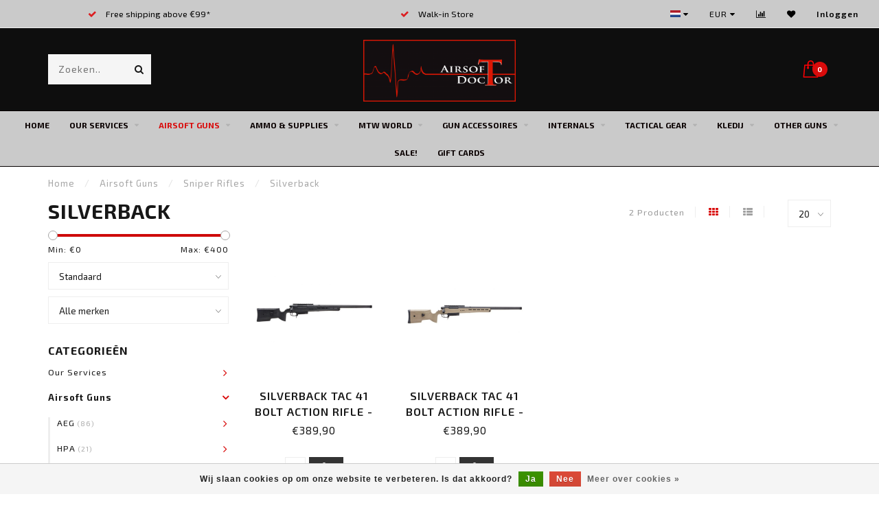

--- FILE ---
content_type: text/html;charset=utf-8
request_url: https://www.airsoftdoctor.be/airsoft-guns/sniper-rifles/silverback/
body_size: 17171
content:
<!DOCTYPE html>
<html lang="nl">
  <head>
    
    <!--
        
        Theme Invision | v1.0.9_0
        Theme designed and created by Dyvelopment - We are true e-commerce heroes!
        
        For custom Lightspeed eCom work like custom design or development,
        please contact us at www.dyvelopment.nl
        
    -->
    
    <meta charset="utf-8"/>
<!-- [START] 'blocks/head.rain' -->
<!--

  (c) 2008-2026 Lightspeed Netherlands B.V.
  http://www.lightspeedhq.com
  Generated: 25-01-2026 @ 17:45:53

-->
<link rel="canonical" href="https://www.airsoftdoctor.be/airsoft-guns/sniper-rifles/silverback/"/>
<link rel="alternate" href="https://www.airsoftdoctor.be/index.rss" type="application/rss+xml" title="Nieuwe producten"/>
<link href="https://cdn.webshopapp.com/assets/cookielaw.css?2025-02-20" rel="stylesheet" type="text/css"/>
<meta name="robots" content="noodp,noydir"/>
<meta property="og:url" content="https://www.airsoftdoctor.be/airsoft-guns/sniper-rifles/silverback/?source=facebook"/>
<meta property="og:site_name" content="Airsoft Doctor BV"/>
<meta property="og:title" content="Silverback"/>
<!--[if lt IE 9]>
<script src="https://cdn.webshopapp.com/assets/html5shiv.js?2025-02-20"></script>
<![endif]-->
<!-- [END] 'blocks/head.rain' -->
    
                                
    <title>Silverback - Airsoft Doctor BV</title>
    
    <meta name="description" content="" />
    <meta name="keywords" content="Silverback" />
    
    <meta http-equiv="X-UA-Compatible" content="IE=edge">
    <meta name="viewport" content="width=device-width, initial-scale=1.0, maximum-scale=1.0, user-scalable=0">
    <meta name="apple-mobile-web-app-capable" content="yes">
    <meta name="apple-mobile-web-app-status-bar-style" content="black">

    <link rel="shortcut icon" href="https://cdn.webshopapp.com/shops/297312/themes/118088/assets/favicon.ico?2026010209072720200708144430" type="image/x-icon" />
    
        <meta name="format-detection" content="telephone=no">
    <meta name="format-detection" content="date=no">
    <meta name="format-detection" content="address=no">
    <meta name="format-detection" content="email=no">
        
    <script src="https://cdn.webshopapp.com/shops/297312/themes/118088/assets/jquery-1-12-4-min.js?2026010209072720200708144430"></script>
    
        <link href="//fonts.googleapis.com/css?family=Exo%202:400,300,600,700&amp;display=swap" rel="preload" as="style">
    <link href="//fonts.googleapis.com/css?family=Exo%202:400,300,600,700&amp;display=swap" rel="stylesheet">
            
    <link rel="stylesheet" href="https://cdn.webshopapp.com/shops/297312/themes/118088/assets/font-awesome-470-min.css?2026010209072720200708144430" />
    <link rel="stylesheet" href="https://cdn.webshopapp.com/shops/297312/themes/118088/assets/bootstrap-min.css?2026010209072720200708144430" />
    <link rel="stylesheet" href="https://cdn.webshopapp.com/assets/gui-2-0.css?2025-02-20" />
    <link rel="stylesheet" href="https://cdn.webshopapp.com/assets/gui-responsive-2-0.css?2025-02-20" />
    
            <link rel="stylesheet" href="https://cdn.webshopapp.com/shops/297312/themes/118088/assets/style.css?2026010209072720200708144430" />
        
    <!-- User defined styles -->
    <link rel="stylesheet" href="https://cdn.webshopapp.com/shops/297312/themes/118088/assets/settings.css?2026010209072720200708144430" />
    <link rel="stylesheet" href="https://cdn.webshopapp.com/shops/297312/themes/118088/assets/custom.css?2026010209072720200708144430" />
    
    <script>
      if (!window.console) window.console = {};
      if (!window.console.log) window.console.log = function () { };
      
      var productStorage = {};
      
      var shop = 297312;    
      var staticUrl = 'https://static.webshopapp.com/shops/297312/';
      var currentLang = 'Nederlands';
      var currencySymbol = '€';
      var currencyTitle = 'eur';
      
			var addToCartUrl = 'https://www.airsoftdoctor.be/cart/add/';
			var gotoProductUrl = 'https://www.airsoftdoctor.be/go/product/';
      
      /* Some global vars */
      var domain = 'https://www.airsoftdoctor.be/';
      var url = 'https://www.airsoftdoctor.be/';
      var mainUrl = 'https://www.airsoftdoctor.be/';
      var searchUrl = 'https://www.airsoftdoctor.be/search/';
      var cartUrl = 'https://www.airsoftdoctor.be/cart/';
      var checkoutUrl = 'https://www.airsoftdoctor.be/checkout/';
      var notification = false;
      var b2b = false;
			var navbar_dimbg = true;
      var freeShippingNotice = true;
			var currencySymbol = '€';
			var currencyCode = 'EUR';
			var formKey = "9cbe8b717fbbd4b945e83ea41e16aa07";
			var iOSSupport = 1.000000;
      
      
      /* Quick settings */
      var enableQuickShop = true;
			var sliderTimout = 3000;
			var imageRatio = 'square';
			var variantBlocks = true; 
			var hover_shows_second_image = true;
			var imageSize = '325x325x2';
			var liveAddToCartDisabled = false;
      
      /* Some prefedined translations */
      var tContinueShopping = 'Ga verder met winkelen';
      var tProceedToCheckout = 'Doorgaan naar afrekenen';
      var tViewProduct = 'Bekijk product';
      var tAddtoCart = 'Toevoegen aan winkelwagen';
      var tNoInformationFound = 'Geen informatie gevonden';
      var tView = 'Bekijken';
			var tMoreInfo = 'Meer info';
      var tCheckout = 'Bestellen';
			var tClose = 'Sluiten';
      var tNavigation = 'Navigatie';
      var tInStock = 'Op voorraad';
      var tOutOfStock = 'Niet op voorraad';
      var tFreeShipping = '';
      var tAmountToFreeShipping = '';
      var tBackorder = 'Backorder';
      var tSearch = 'Zoeken';
			var tTax = 'Incl. btw';
			var tExclShipping = 'Excl. <a href="https://www.airsoftdoctor.be/service/shipping-returns/" target="_blank">Verzendkosten</a>';
			var tCustomizeProduct = 'Product aanpassen';
			var tExpired = 'Expired';
			var tDealExpired = 'Actie verlopen';
			var tCompare = 'Vergelijk';
			var tWishlist = 'Verlanglijst';
			var tCart = 'Winkelwagen';
      
      var amountToFreeShipping = parseFloat(99);
                                                                                
			var sslEnabled = true;
      var cart_redirect_back = true;
      
            function getServerTime()
      {
        return new Date ("Jan 25, 2026 17:45:53 +0100");
      }
    </script>
    
        
        
      </head>
  <body class="">
    
    <div class="body-content">
          
<script type="text/javascript">
  var google_tag_params = {
  ecomm_prodid: ['141372717','141372843'],
  ecomm_pagetype: 'category',
  ecomm_category: 'Silverback',
  ecomm_totalvalue: 0.00,
  };
  
  dataLayer = [{
    google_tag_params: window.google_tag_params
  }];
</script>

        
    <div class="overlay">
      <i class="fa fa-times"></i>
    </div>
    
    <header>
      
<div id="topbar">
  <div class="container-fluid">
    <div class="row">
      
      <div class="col-md-8">
        
<div class="usps-slider-holder" style="width:100%;">
  <div class="swiper-container usps-header">
    <div class="swiper-wrapper">
      
                <div class="swiper-slide usp-block">
          <i class="fa fa-check" aria-hidden="true"></i> Free shipping above €99*
        </div>
              
                <div class="swiper-slide usp-block">
          <i class="fa fa-check" aria-hidden="true"></i>  Walk-in Store
        </div>
                
                <div class="swiper-slide usp-block">
          <i class="fa fa-check" aria-hidden="true"></i> Contact us +32 (0) 479 87 11 59
        </div>
              
                <div class="swiper-slide usp-block">
          <i class="fa fa-check" aria-hidden="true"></i> Know-How & Service-Workshop in Store! 
        </div>
              
		</div>
	</div>
</div>

      </div>
      
      <div class="col-md-4 col-xs-12 hidden-sm hidden-xs hidden-xxs" id="topbar-right">
        <ul>
          <li class="langs dropdown-holder">
            <a href="#" data-toggle="dropdown"><span class="flags nl"></span> <i class="fa fa-caret-down"></i></a>
            
            <ul class="currency-langs-holder dropdown-content dropdown-right">
              <li><strong>Select your language</strong></li>
                                
	<li><a lang="nl" title="Nederlands" href="https://www.airsoftdoctor.be/go/category/11889777"><span class="flags nl"></span> Nederlands</a></li>
          	</ul>
            
          </li>
          <li  class="currencies dropdown-holder">
            <a href="#" data-toggle="dropdown"><span class="currency-EUR">EUR</span> <i class="fa fa-caret-down"></i></a>
            
                    <ul class="dropdown-content dropdown-right">
                                        <li><a href="https://www.airsoftdoctor.be/session/currency/eur/"><span class="currency-EUR">EUR</span></a></li>
                                        </ul>

	        </li>
          <li class="compare"><a href="https://www.airsoftdoctor.be/compare/" title="Vergelijk"><i class="fa fa-bar-chart"></i></a></li>
          <li class="wishlist"><a href="https://www.airsoftdoctor.be/account/wishlist/" title="Mijn verlanglijst"><i class="fa fa-heart"></i></a></li>
          <li class="account">
            <a href="https://www.airsoftdoctor.be/account/">
              Inloggen            </a>
          </li>
                  </ul>
        
      </div>
      
    </div>
  </div>
</div>

<!-- Topbar -->
<!-- End topbar -->

<div id="header-holder">
<div class="container" id="header">
  <div class="row">
    
    <div id="header-left" class="col-sm-4 col-xs-3">
      <!--<a href=""><i class="fa fa-user"></i></a>
      <a href=""><i class="fa fa-heart"></i></a>
      <a href=""><i class="fa fa-exchange"></i></a> -->
      
      <div id="mobilenav" class="visible-xxs visible-xs visible-sm">
                <div class="nav-icon">
          <div class="bar1"></div>
        	<div class="bar2"></div>
        	<div class="bar3"></div>
        </div>
      </div>
      
      <div id="scrollnav" class="scrollnav">
                <div class="nav-icon">
          <div class="bar1"></div>
        	<div class="bar2"></div>
        	<div class="bar3"></div>
        </div>
      </div>
      
      <span id="mobilesearch" class="visible-xxs visible-xs visible-sm">
        <a href="https://www.airsoftdoctor.be/"><i class="fa fa-search" aria-hidden="true"></i></a>
      </span>
      
      <div class="search hidden-sm hidden-xs hidden-xxs">
        <form action="https://www.airsoftdoctor.be/search/" class="searchform" method="get">
          <div class="search-holder">
            <input type="text" class="searchbox" name="q" placeholder="Zoeken.." autocomplete="off">
          	<!-- d -->
            
            <i class="fa fa-search" aria-hidden="true"></i><i class="fa fa-times clearsearch" aria-hidden="true"></i>
          </div>
          
          
        </form>
          
          <div class="searchcontent hidden-xs hidden-xxs">
            <div class="searchresults"></div>
            <div class="more"><a href="#" class="search-viewall">Bekijk alle resultaten <span>(0)</span></a></div>
            <div class="noresults">Geen producten gevonden</div>
          </div>
      </div>
    </div>
    
    <div class="col-sm-4 col-xs-6" id="logo">
            	<a href="https://www.airsoftdoctor.be/"><img class="" src="https://cdn.webshopapp.com/shops/297312/themes/118088/v/10214/assets/logo.png?20200426111339" alt="Airsoft Doctor BV"></a>
            
    </div>
    
        
        
    <!--<div class="col-md-5 col-sm-7 hidden-xs hidden-xxs" id="hallmark">
          </div> -->
    
    <div class="header-right col-sm-4 col-xs-3">
      
      <div id="hallmark" class="hidden-sm hidden-xs hidden-xxs">
            </div>
      
      
      <!--<div class="cart-header-container">-->
      <div class="cartheader">
        
        <!--<a href="">
          <i class="fa fa-heart-o"></i>
        </a> -->
        
        <div class="cart-container cart maincart">
        
        <a href="https://www.airsoftdoctor.be/cart/">
        <div class="cart-icon">
                    <img src="https://cdn.webshopapp.com/shops/297312/themes/118088/assets/shopping-bag.svg?2026010209072720200708144430" class="shopping-bag"><span id="qty" class="highlight-bg cart-total-qty">0</span>
        </div>
        
        <!-- <div id="cart-total">
          €0,00
        </div> -->
        </a>
        
        <div class="cart-content-holder hidden-sm hidden-xs hidden-xxs">
          <div class="cart-content">
            <h4>Winkelwagen</h4>
            
                          <p class="noproducts">U heeft geen artikelen in uw winkelwagen</p>
                      </div>
          
        </div>
        </div>
      </div>
      <!--</div>-->
      
      
    </div>
  </div>
</div>
</div>

<div class="cf"></div>
  

<div class=" borders compact hidden-xxs hidden-xs hidden-sm" id="navbar">
  <div class="container-fluid">
    <div class="row">
      <div class="col-md-12">
        <nav>
          <ul class="megamenu compact">
        <li class="hidden-sm hidden-xs hidden-xxs"><a href="https://www.airsoftdoctor.be/">Home</a></li>
  
                <li>
          <a href="https://www.airsoftdoctor.be/our-services/" class="dropdown">Our Services</a>

          
                    <ul class="sub1 megamenu">
            <li>
              <div class="container">
              <div class="row">
              
                            
                                                <div class="col-md-12 maxheight">
                                          
              <div class="row">
                                            <div class="col-md-3 sub-holder">
                  <h4><a href="https://www.airsoftdoctor.be/our-services/upgrade-repair-maintenance/">Upgrade/Repair &amp; Maintenance</a></h4>
                  
                                  </div>
                
                                              <div class="col-md-3 sub-holder">
                  <h4><a href="https://www.airsoftdoctor.be/our-services/rental-kits/">Rental kits</a></h4>
                  
                                  </div>
                
                                              <div class="col-md-3 sub-holder">
                  <h4><a href="https://www.airsoftdoctor.be/our-services/cerakote/">Cerakote</a></h4>
                  
                                  </div>
                
                                              <div class="col-md-3 sub-holder">
                  <h4><a href="https://www.airsoftdoctor.be/our-services/laserengraving/">Laserengraving</a></h4>
                  
                                  </div>
                
                                  <div class="cf"></div>
                                              <div class="col-md-3 sub-holder">
                  <h4><a href="https://www.airsoftdoctor.be/our-services/weathering/">Weathering</a></h4>
                  
                                  </div>
                
                                            </div>
              </div>
              
                            
                            
              </div>
                  </div>
            </li>
          </ul>
                    

        </li>
                <li class="active">
          <a href="https://www.airsoftdoctor.be/airsoft-guns/" class="dropdown">Airsoft Guns</a>

          
                    <ul class="sub1 megamenu">
            <li>
              <div class="container">
              <div class="row">
              
                            
                                                <div class="col-md-12 maxheight">
                                          
              <div class="row">
                                            <div class="col-md-3 sub-holder">
                  <h4><a href="https://www.airsoftdoctor.be/airsoft-guns/aeg/">AEG</a></h4>
                  
                                      <ul class="sub2">
                                            <li>
                        <a href="https://www.airsoftdoctor.be/airsoft-guns/aeg/tokyo-marui/">Tokyo Marui</a>
                        
                                              </li>
                                            <li>
                        <a href="https://www.airsoftdoctor.be/airsoft-guns/aeg/krytac/">Krytac</a>
                        
                                              </li>
                                            <li>
                        <a href="https://www.airsoftdoctor.be/airsoft-guns/aeg/specna-arms/">Specna Arms</a>
                        
                                              </li>
                                            <li>
                        <a href="https://www.airsoftdoctor.be/airsoft-guns/aeg/lct-airsoft/">LCT Airsoft</a>
                        
                                              </li>
                                            <li>
                        <a href="https://www.airsoftdoctor.be/airsoft-guns/aeg/evolution-airsoft/">Evolution Airsoft</a>
                        
                                              </li>
                                            <li>
                        <a href="https://www.airsoftdoctor.be/airsoft-guns/aeg/umarex/">Umarex</a>
                        
                                              </li>
                                            <li>
                        <a href="https://www.airsoftdoctor.be/airsoft-guns/aeg/g-g/">G&amp;G</a>
                        
                                              </li>
                                            <li>
                        <a href="https://www.airsoftdoctor.be/airsoft-guns/aeg/lancer-tactical/">Lancer Tactical</a>
                        
                                              </li>
                                            <li>
                        <a href="https://www.airsoftdoctor.be/airsoft-guns/aeg/asg/">ASG</a>
                        
                                              </li>
                                          </ul>
                                  </div>
                
                                              <div class="col-md-3 sub-holder">
                  <h4><a href="https://www.airsoftdoctor.be/airsoft-guns/hpa/">HPA</a></h4>
                  
                                      <ul class="sub2">
                                            <li>
                        <a href="https://www.airsoftdoctor.be/airsoft-guns/hpa/wolverine-airsoft/">Wolverine Airsoft</a>
                        
                                              </li>
                                            <li>
                        <a href="https://www.airsoftdoctor.be/airsoft-guns/hpa/heretic-labs/">Heretic Labs</a>
                        
                                              </li>
                                            <li>
                        <a href="https://www.airsoftdoctor.be/airsoft-guns/hpa/asg/">ASG</a>
                        
                                              </li>
                                          </ul>
                                  </div>
                
                                              <div class="col-md-3 sub-holder">
                  <h4><a href="https://www.airsoftdoctor.be/airsoft-guns/gas-blowback-rifles-gbbr/">Gas Blowback Rifles - GBBR</a></h4>
                  
                                      <ul class="sub2">
                                            <li>
                        <a href="https://www.airsoftdoctor.be/airsoft-guns/gas-blowback-rifles-gbbr/tokyo-marui/">Tokyo Marui</a>
                        
                                              </li>
                                            <li>
                        <a href="https://www.airsoftdoctor.be/airsoft-guns/gas-blowback-rifles-gbbr/vorsk/">Vorsk</a>
                        
                                              </li>
                                            <li>
                        <a href="https://www.airsoftdoctor.be/airsoft-guns/gas-blowback-rifles-gbbr/krytac/">Krytac</a>
                        
                                              </li>
                                          </ul>
                                  </div>
                
                                              <div class="col-md-3 sub-holder">
                  <h4><a href="https://www.airsoftdoctor.be/airsoft-guns/gas-pistols-smg/">Gas Pistols/SMG</a></h4>
                  
                                      <ul class="sub2">
                                            <li>
                        <a href="https://www.airsoftdoctor.be/airsoft-guns/gas-pistols-smg/tokyo-marui/">Tokyo Marui</a>
                        
                                              </li>
                                            <li>
                        <a href="https://www.airsoftdoctor.be/airsoft-guns/gas-pistols-smg/umarex/">Umarex</a>
                        
                                              </li>
                                            <li>
                        <a href="https://www.airsoftdoctor.be/airsoft-guns/gas-pistols-smg/action-army/">Action Army</a>
                        
                                              </li>
                                            <li>
                        <a href="https://www.airsoftdoctor.be/airsoft-guns/gas-pistols-smg/cybergun/">Cybergun</a>
                        
                                              </li>
                                            <li>
                        <a href="https://www.airsoftdoctor.be/airsoft-guns/gas-pistols-smg/vorsk/">Vorsk</a>
                        
                                              </li>
                                            <li>
                        <a href="https://www.airsoftdoctor.be/airsoft-guns/gas-pistols-smg/rwa-agency-arms/">RWA - Agency Arms</a>
                        
                                              </li>
                                          </ul>
                                  </div>
                
                                  <div class="cf"></div>
                                              <div class="col-md-3 sub-holder">
                  <h4><a href="https://www.airsoftdoctor.be/airsoft-guns/docs-cave-upgraded-versions/">Doc&#039;s Cave - Upgraded versions</a></h4>
                  
                                      <ul class="sub2">
                                            <li>
                        <a href="https://www.airsoftdoctor.be/airsoft-guns/docs-cave-upgraded-versions/docs-specials/">Doc&#039;s Specials</a>
                        
                                              </li>
                                            <li>
                        <a href="https://www.airsoftdoctor.be/airsoft-guns/docs-cave-upgraded-versions/ready-2-go/">Ready 2 Go!</a>
                        
                                              </li>
                                          </ul>
                                  </div>
                
                                              <div class="col-md-3 sub-holder">
                  <h4><a href="https://www.airsoftdoctor.be/airsoft-guns/sniper-rifles/">Sniper Rifles</a></h4>
                  
                                      <ul class="sub2">
                                            <li>
                        <a href="https://www.airsoftdoctor.be/airsoft-guns/sniper-rifles/tokyo-marui/">Tokyo Marui</a>
                        
                                              </li>
                                            <li>
                        <a href="https://www.airsoftdoctor.be/airsoft-guns/sniper-rifles/action-army/">Action Army</a>
                        
                                              </li>
                                            <li>
                        <a href="https://www.airsoftdoctor.be/airsoft-guns/sniper-rifles/silverback/">Silverback</a>
                        
                                              </li>
                                          </ul>
                                  </div>
                
                                              <div class="col-md-3 sub-holder">
                  <h4><a href="https://www.airsoftdoctor.be/airsoft-guns/shotguns/">Shotguns</a></h4>
                  
                                      <ul class="sub2">
                                            <li>
                        <a href="https://www.airsoftdoctor.be/airsoft-guns/shotguns/tokyo-marui/">Tokyo Marui</a>
                        
                                              </li>
                                            <li>
                        <a href="https://www.airsoftdoctor.be/airsoft-guns/shotguns/bo-manufacture/">BO Manufacture</a>
                        
                                              </li>
                                          </ul>
                                  </div>
                
                                              <div class="col-md-3 sub-holder">
                  <h4><a href="https://www.airsoftdoctor.be/airsoft-guns/grenade-launchers/">Grenade Launchers</a></h4>
                  
                                  </div>
                
                                  <div class="cf"></div>
                                            </div>
              </div>
              
                            
                            
              </div>
                  </div>
            </li>
          </ul>
                    

        </li>
                <li>
          <a href="https://www.airsoftdoctor.be/ammo-supplies/" class="dropdown">Ammo &amp; Supplies</a>

          
                    <ul class="sub1 megamenu">
            <li>
              <div class="container">
              <div class="row">
              
                            
                                                <div class="col-md-12 maxheight">
                                          
              <div class="row">
                                            <div class="col-md-3 sub-holder">
                  <h4><a href="https://www.airsoftdoctor.be/ammo-supplies/bbs/">BB&#039;s</a></h4>
                  
                                      <ul class="sub2">
                                            <li>
                        <a href="https://www.airsoftdoctor.be/ammo-supplies/bbs/bio-020gr/">Bio 0.20gr</a>
                        
                                              </li>
                                            <li>
                        <a href="https://www.airsoftdoctor.be/ammo-supplies/bbs/bio-023gr/">Bio 0.23gr</a>
                        
                                              </li>
                                            <li>
                        <a href="https://www.airsoftdoctor.be/ammo-supplies/bbs/bio-025gr/">Bio 0.25gr</a>
                        
                                              </li>
                                            <li>
                        <a href="https://www.airsoftdoctor.be/ammo-supplies/bbs/bio-028gr/">Bio 0.28gr</a>
                        
                                              </li>
                                            <li>
                        <a href="https://www.airsoftdoctor.be/ammo-supplies/bbs/bio-030gr/">Bio 0.30gr</a>
                        
                                              </li>
                                            <li>
                        <a href="https://www.airsoftdoctor.be/ammo-supplies/bbs/bio-032gr/">Bio 0.32gr</a>
                        
                                              </li>
                                            <li>
                        <a href="https://www.airsoftdoctor.be/ammo-supplies/bbs/bio-heavy/">Bio Heavy</a>
                        
                                              </li>
                                            <li>
                        <a href="https://www.airsoftdoctor.be/ammo-supplies/bbs/tracer-bb/">Tracer BB</a>
                        
                                              </li>
                                          </ul>
                                  </div>
                
                                              <div class="col-md-3 sub-holder">
                  <h4><a href="https://www.airsoftdoctor.be/ammo-supplies/batterijen/">Batterijen</a></h4>
                  
                                      <ul class="sub2">
                                            <li>
                        <a href="https://www.airsoftdoctor.be/ammo-supplies/batterijen/74v-lipo/">7.4v Lipo</a>
                        
                                              </li>
                                            <li>
                        <a href="https://www.airsoftdoctor.be/ammo-supplies/batterijen/111v-lipo/">11.1v Lipo</a>
                        
                                              </li>
                                            <li>
                        <a href="https://www.airsoftdoctor.be/ammo-supplies/batterijen/74v-li-ion/">7.4v Li-Ion</a>
                        
                                              </li>
                                            <li>
                        <a href="https://www.airsoftdoctor.be/ammo-supplies/batterijen/111v-li-ion/">11.1v Li-Ion</a>
                        
                                              </li>
                                            <li>
                        <a href="https://www.airsoftdoctor.be/ammo-supplies/batterijen/batterijladers/">Batterijladers</a>
                        
                                              </li>
                                            <li>
                        <a href="https://www.airsoftdoctor.be/ammo-supplies/batterijen/fiches-kabeltjes/">Fiches/Kabeltjes</a>
                        
                                              </li>
                                            <li>
                        <a href="https://www.airsoftdoctor.be/ammo-supplies/batterijen/batterijen-dots-lights/">Batterijen Dot&#039;s/Lights</a>
                        
                                              </li>
                                          </ul>
                                  </div>
                
                                              <div class="col-md-3 sub-holder">
                  <h4><a href="https://www.airsoftdoctor.be/ammo-supplies/gas-co2/">Gas &amp; CO2</a></h4>
                  
                                      <ul class="sub2">
                                            <li>
                        <a href="https://www.airsoftdoctor.be/ammo-supplies/gas-co2/gas/">Gas</a>
                        
                                              </li>
                                            <li>
                        <a href="https://www.airsoftdoctor.be/ammo-supplies/gas-co2/co2/">CO2</a>
                        
                                              </li>
                                            <li>
                        <a href="https://www.airsoftdoctor.be/ammo-supplies/gas-co2/accessoires/">Accessoires</a>
                        
                                              </li>
                                          </ul>
                                  </div>
                
                                              <div class="col-md-3 sub-holder">
                  <h4><a href="https://www.airsoftdoctor.be/ammo-supplies/hpa/">HPA</a></h4>
                  
                                      <ul class="sub2">
                                            <li>
                        <a href="https://www.airsoftdoctor.be/ammo-supplies/hpa/air-tanks-parts/">Air Tanks &amp; Parts</a>
                        
                                              </li>
                                            <li>
                        <a href="https://www.airsoftdoctor.be/ammo-supplies/hpa/regulators-parts/">Regulators &amp; Parts</a>
                        
                                              </li>
                                            <li>
                        <a href="https://www.airsoftdoctor.be/ammo-supplies/hpa/co2-stocks/">Co2 Stocks</a>
                        
                                              </li>
                                            <li>
                        <a href="https://www.airsoftdoctor.be/ammo-supplies/hpa/lines/">Lines</a>
                        
                                              </li>
                                          </ul>
                                  </div>
                
                                  <div class="cf"></div>
                                              <div class="col-md-3 sub-holder">
                  <h4><a href="https://www.airsoftdoctor.be/ammo-supplies/onderhoud/">Onderhoud</a></h4>
                  
                                      <ul class="sub2">
                                            <li>
                        <a href="https://www.airsoftdoctor.be/ammo-supplies/onderhoud/silicone-grease/">Silicone &amp; Grease</a>
                        
                                              </li>
                                            <li>
                        <a href="https://www.airsoftdoctor.be/ammo-supplies/onderhoud/tools/">Tools</a>
                        
                                              </li>
                                          </ul>
                                  </div>
                
                                              <div class="col-md-3 sub-holder">
                  <h4><a href="https://www.airsoftdoctor.be/ammo-supplies/granaten/">Granaten</a></h4>
                  
                                  </div>
                
                                              <div class="col-md-3 sub-holder">
                  <h4><a href="https://www.airsoftdoctor.be/ammo-supplies/diverse/">Diverse</a></h4>
                  
                                      <ul class="sub2">
                                            <li>
                        <a href="https://www.airsoftdoctor.be/ammo-supplies/diverse/speedloaders/">Speedloaders</a>
                        
                                              </li>
                                            <li>
                        <a href="https://www.airsoftdoctor.be/ammo-supplies/diverse/fps-testers/">FPS Testers</a>
                        
                                              </li>
                                            <li>
                        <a href="https://www.airsoftdoctor.be/ammo-supplies/diverse/targets/">Targets</a>
                        
                                              </li>
                                            <li>
                        <a href="https://www.airsoftdoctor.be/ammo-supplies/diverse/barrel-socks/">Barrel Socks</a>
                        
                                              </li>
                                          </ul>
                                  </div>
                
                                              <div class="col-md-3 sub-holder">
                  <h4><a href="https://www.airsoftdoctor.be/ammo-supplies/hpa-filling-card/">HPA Filling Card</a></h4>
                  
                                  </div>
                
                                  <div class="cf"></div>
                                              <div class="col-md-3 sub-holder">
                  <h4><a href="https://www.airsoftdoctor.be/ammo-supplies/team-straps/">Team Straps</a></h4>
                  
                                  </div>
                
                                            </div>
              </div>
              
                            
                            
              </div>
                  </div>
            </li>
          </ul>
                    

        </li>
                <li>
          <a href="https://www.airsoftdoctor.be/mtw-world/" class="dropdown">MTW World</a>

          
                    <ul class="sub1 megamenu">
            <li>
              <div class="container">
              <div class="row">
              
                            
                                                <div class="col-md-12 maxheight">
                                          
              <div class="row">
                                            <div class="col-md-3 sub-holder">
                  <h4><a href="https://www.airsoftdoctor.be/mtw-world/rifles/">Rifles</a></h4>
                  
                                  </div>
                
                                              <div class="col-md-3 sub-holder">
                  <h4><a href="https://www.airsoftdoctor.be/mtw-world/heretic-labs/">Heretic Labs</a></h4>
                  
                                  </div>
                
                                              <div class="col-md-3 sub-holder">
                  <h4><a href="https://www.airsoftdoctor.be/mtw-world/internal-parts/">Internal Parts</a></h4>
                  
                                      <ul class="sub2">
                                            <li>
                        <a href="https://www.airsoftdoctor.be/mtw-world/internal-parts/upper/">Upper</a>
                        
                                              </li>
                                            <li>
                        <a href="https://www.airsoftdoctor.be/mtw-world/internal-parts/lower/">Lower</a>
                        
                                              </li>
                                          </ul>
                                  </div>
                
                                              <div class="col-md-3 sub-holder">
                  <h4><a href="https://www.airsoftdoctor.be/mtw-world/external-parts/">External Parts</a></h4>
                  
                                      <ul class="sub2">
                                            <li>
                        <a href="https://www.airsoftdoctor.be/mtw-world/external-parts/upper/">Upper</a>
                        
                                              </li>
                                            <li>
                        <a href="https://www.airsoftdoctor.be/mtw-world/external-parts/lower/">Lower</a>
                        
                                              </li>
                                          </ul>
                                  </div>
                
                                  <div class="cf"></div>
                                              <div class="col-md-3 sub-holder">
                  <h4><a href="https://www.airsoftdoctor.be/mtw-world/must-have/">Must have! </a></h4>
                  
                                  </div>
                
                                            </div>
              </div>
              
                            
                            
              </div>
                  </div>
            </li>
          </ul>
                    

        </li>
                <li>
          <a href="https://www.airsoftdoctor.be/gun-accessoires/" class="dropdown">Gun Accessoires</a>

          
                    <ul class="sub1 megamenu">
            <li>
              <div class="container">
              <div class="row">
              
                            
                                                <div class="col-md-12 maxheight">
                                          
              <div class="row">
                                            <div class="col-md-3 sub-holder">
                  <h4><a href="https://www.airsoftdoctor.be/gun-accessoires/magazijnen/">Magazijnen</a></h4>
                  
                                      <ul class="sub2">
                                            <li>
                        <a href="https://www.airsoftdoctor.be/gun-accessoires/magazijnen/aeg-midcap/">AEG Midcap</a>
                        
                                              </li>
                                            <li>
                        <a href="https://www.airsoftdoctor.be/gun-accessoires/magazijnen/aeg-highcap/">AEG Highcap</a>
                        
                                              </li>
                                            <li>
                        <a href="https://www.airsoftdoctor.be/gun-accessoires/magazijnen/magazine-adaptors/">Magazine Adaptor&#039;s</a>
                        
                                              </li>
                                            <li>
                        <a href="https://www.airsoftdoctor.be/gun-accessoires/magazijnen/drummags/">Drummags</a>
                        
                                              </li>
                                            <li>
                        <a href="https://www.airsoftdoctor.be/gun-accessoires/magazijnen/gbb-pistols/">GBB Pistols</a>
                        
                                              </li>
                                            <li>
                        <a href="https://www.airsoftdoctor.be/gun-accessoires/magazijnen/gbbr-magazines/">GBBR Magazines</a>
                        
                                              </li>
                                            <li>
                        <a href="https://www.airsoftdoctor.be/gun-accessoires/magazijnen/sniper-rifles/">Sniper Rifles</a>
                        
                                              </li>
                                            <li>
                        <a href="https://www.airsoftdoctor.be/gun-accessoires/magazijnen/shotgun-shells/">Shotgun Shells</a>
                        
                                              </li>
                                            <li>
                        <a href="https://www.airsoftdoctor.be/gun-accessoires/magazijnen/ptw/">PTW</a>
                        
                                              </li>
                                            <li>
                        <a href="https://www.airsoftdoctor.be/gun-accessoires/magazijnen/accessoires/">Accessoires</a>
                        
                                              </li>
                                            <li>
                        <a href="https://www.airsoftdoctor.be/gun-accessoires/magazijnen/hpa-adaptors/">HPA adaptors</a>
                        
                                              </li>
                                          </ul>
                                  </div>
                
                                              <div class="col-md-3 sub-holder">
                  <h4><a href="https://www.airsoftdoctor.be/gun-accessoires/optics/">Optics</a></h4>
                  
                                      <ul class="sub2">
                                            <li>
                        <a href="https://www.airsoftdoctor.be/gun-accessoires/optics/red-dot-sights/">Red Dot Sights</a>
                        
                                              </li>
                                            <li>
                        <a href="https://www.airsoftdoctor.be/gun-accessoires/optics/rifle-scopes/">Rifle Scopes</a>
                        
                                              </li>
                                            <li>
                        <a href="https://www.airsoftdoctor.be/gun-accessoires/optics/magnifiers/">Magnifiers</a>
                        
                                              </li>
                                            <li>
                        <a href="https://www.airsoftdoctor.be/gun-accessoires/optics/iron-sights/">Iron Sights</a>
                        
                                              </li>
                                            <li>
                        <a href="https://www.airsoftdoctor.be/gun-accessoires/optics/mounts-rails/">Mounts &amp; Rails</a>
                        
                                              </li>
                                            <li>
                        <a href="https://www.airsoftdoctor.be/gun-accessoires/optics/protectors/">Protectors</a>
                        
                                              </li>
                                          </ul>
                                  </div>
                
                                              <div class="col-md-3 sub-holder">
                  <h4><a href="https://www.airsoftdoctor.be/gun-accessoires/pistols/">Pistols</a></h4>
                  
                                      <ul class="sub2">
                                            <li>
                        <a href="https://www.airsoftdoctor.be/gun-accessoires/pistols/slides-frames/">Slides &amp; Frames</a>
                        
                                              </li>
                                            <li>
                        <a href="https://www.airsoftdoctor.be/gun-accessoires/pistols/slidestops/">Slidestops</a>
                        
                                              </li>
                                            <li>
                        <a href="https://www.airsoftdoctor.be/gun-accessoires/pistols/sights-mounts/">Sights &amp; Mounts</a>
                        
                                              </li>
                                            <li>
                        <a href="https://www.airsoftdoctor.be/gun-accessoires/pistols/thumb-safety/">Thumb Safety</a>
                        
                                              </li>
                                            <li>
                        <a href="https://www.airsoftdoctor.be/gun-accessoires/pistols/cocking-handles/">Cocking Handles</a>
                        
                                              </li>
                                            <li>
                        <a href="https://www.airsoftdoctor.be/gun-accessoires/pistols/outerbarrels/">Outerbarrels</a>
                        
                                              </li>
                                            <li>
                        <a href="https://www.airsoftdoctor.be/gun-accessoires/pistols/grips/">Grips</a>
                        
                                              </li>
                                            <li>
                        <a href="https://www.airsoftdoctor.be/gun-accessoires/pistols/magwells/">Magwells</a>
                        
                                              </li>
                                            <li>
                        <a href="https://www.airsoftdoctor.be/gun-accessoires/pistols/magazine-catches/">Magazine Catches</a>
                        
                                              </li>
                                            <li>
                        <a href="https://www.airsoftdoctor.be/gun-accessoires/pistols/hammers/">Hammers</a>
                        
                                              </li>
                                            <li>
                        <a href="https://www.airsoftdoctor.be/gun-accessoires/pistols/triggers/">Triggers</a>
                        
                                              </li>
                                            <li>
                        <a href="https://www.airsoftdoctor.be/gun-accessoires/pistols/magazine-bases/">Magazine Bases</a>
                        
                                              </li>
                                            <li>
                        <a href="https://www.airsoftdoctor.be/gun-accessoires/pistols/magazine-parts/">Magazine Parts</a>
                        
                                              </li>
                                          </ul>
                                  </div>
                
                                              <div class="col-md-3 sub-holder">
                  <h4><a href="https://www.airsoftdoctor.be/gun-accessoires/varia/">Varia</a></h4>
                  
                                      <ul class="sub2">
                                            <li>
                        <a href="https://www.airsoftdoctor.be/gun-accessoires/varia/silencers/">Silencers</a>
                        
                                              </li>
                                            <li>
                        <a href="https://www.airsoftdoctor.be/gun-accessoires/varia/tracer-units/">Tracer Units</a>
                        
                                              </li>
                                            <li>
                        <a href="https://www.airsoftdoctor.be/gun-accessoires/varia/flashhiders/">Flashhiders</a>
                        
                                              </li>
                                            <li>
                        <a href="https://www.airsoftdoctor.be/gun-accessoires/varia/stocks/">Stocks</a>
                        
                                              </li>
                                            <li>
                        <a href="https://www.airsoftdoctor.be/gun-accessoires/varia/bipod/">Bipod</a>
                        
                                              </li>
                                            <li>
                        <a href="https://www.airsoftdoctor.be/gun-accessoires/varia/handguards-ris/">Handguards &amp; RIS</a>
                        
                                              </li>
                                            <li>
                        <a href="https://www.airsoftdoctor.be/gun-accessoires/varia/rail-covers/">Rail Covers</a>
                        
                                              </li>
                                            <li>
                        <a href="https://www.airsoftdoctor.be/gun-accessoires/varia/sling-attachements/">Sling Attachements</a>
                        
                                              </li>
                                            <li>
                        <a href="https://www.airsoftdoctor.be/gun-accessoires/varia/virtual-shot/">Virtual Shot</a>
                        
                                              </li>
                                          </ul>
                                  </div>
                
                                  <div class="cf"></div>
                                              <div class="col-md-3 sub-holder">
                  <h4><a href="https://www.airsoftdoctor.be/gun-accessoires/grips/">Grips</a></h4>
                  
                                      <ul class="sub2">
                                            <li>
                        <a href="https://www.airsoftdoctor.be/gun-accessoires/grips/foregrips/">Foregrips</a>
                        
                                              </li>
                                            <li>
                        <a href="https://www.airsoftdoctor.be/gun-accessoires/grips/pistol-rifles-grips/">Pistol &amp; Rifles Grips</a>
                        
                                              </li>
                                            <li>
                        <a href="https://www.airsoftdoctor.be/gun-accessoires/grips/sandgrips-pads/">Sandgrips &amp; Pads</a>
                        
                                              </li>
                                          </ul>
                                  </div>
                
                                              <div class="col-md-3 sub-holder">
                  <h4><a href="https://www.airsoftdoctor.be/gun-accessoires/aeg/">AEG</a></h4>
                  
                                      <ul class="sub2">
                                            <li>
                        <a href="https://www.airsoftdoctor.be/gun-accessoires/aeg/body-parts/">Body Parts</a>
                        
                                              </li>
                                            <li>
                        <a href="https://www.airsoftdoctor.be/gun-accessoires/aeg/outerbarrels-parts/">Outerbarrels &amp; Parts</a>
                        
                                              </li>
                                            <li>
                        <a href="https://www.airsoftdoctor.be/gun-accessoires/aeg/varia/">Varia</a>
                        
                                              </li>
                                          </ul>
                                  </div>
                
                                              <div class="col-md-3 sub-holder">
                  <h4><a href="https://www.airsoftdoctor.be/gun-accessoires/sniper-rifles/">Sniper Rifles</a></h4>
                  
                                  </div>
                
                                            </div>
              </div>
              
                            
                            
              </div>
                  </div>
            </li>
          </ul>
                    

        </li>
                <li>
          <a href="https://www.airsoftdoctor.be/internals/" class="dropdown">Internals</a>

          
                    <ul class="sub1 megamenu">
            <li>
              <div class="container">
              <div class="row">
              
                            
                                                <div class="col-md-12 maxheight">
                                          
              <div class="row">
                                            <div class="col-md-3 sub-holder">
                  <h4><a href="https://www.airsoftdoctor.be/internals/aeg/">AEG</a></h4>
                  
                                      <ul class="sub2">
                                            <li>
                        <a href="https://www.airsoftdoctor.be/internals/aeg/precision-barrels/">Precision Barrels</a>
                        
                                              </li>
                                            <li>
                        <a href="https://www.airsoftdoctor.be/internals/aeg/hopup/">Hopup </a>
                        
                                              </li>
                                            <li>
                        <a href="https://www.airsoftdoctor.be/internals/aeg/mosfets/">Mosfets</a>
                        
                                              </li>
                                            <li>
                        <a href="https://www.airsoftdoctor.be/internals/aeg/triggers-speedtriggers/">Triggers &amp; Speedtriggers</a>
                        
                                              </li>
                                            <li>
                        <a href="https://www.airsoftdoctor.be/internals/aeg/motors/">Motors</a>
                        
                                              </li>
                                            <li>
                        <a href="https://www.airsoftdoctor.be/internals/aeg/gears/">Gears</a>
                        
                                              </li>
                                            <li>
                        <a href="https://www.airsoftdoctor.be/internals/aeg/bearings-bushings/">Bearings &amp; Bushings</a>
                        
                                              </li>
                                            <li>
                        <a href="https://www.airsoftdoctor.be/internals/aeg/springs-springguides/">Springs &amp; Springguides</a>
                        
                                              </li>
                                            <li>
                        <a href="https://www.airsoftdoctor.be/internals/aeg/cylinder-cylinderheads/">Cylinder &amp; Cylinderheads</a>
                        
                                              </li>
                                            <li>
                        <a href="https://www.airsoftdoctor.be/internals/aeg/piston-pistonheads/">Piston &amp; Pistonheads</a>
                        
                                              </li>
                                            <li>
                        <a href="https://www.airsoftdoctor.be/internals/aeg/selectorplates/">Selectorplates</a>
                        
                                              </li>
                                            <li>
                        <a href="https://www.airsoftdoctor.be/internals/aeg/tappetplates/">Tappetplates</a>
                        
                                              </li>
                                            <li>
                        <a href="https://www.airsoftdoctor.be/internals/aeg/nozzles/">Nozzles</a>
                        
                                              </li>
                                            <li>
                        <a href="https://www.airsoftdoctor.be/internals/aeg/cut-off-lever/">Cut Off Lever</a>
                        
                                              </li>
                                            <li>
                        <a href="https://www.airsoftdoctor.be/internals/aeg/anti-reversal-latch/">Anti-Reversal Latch</a>
                        
                                              </li>
                                            <li>
                        <a href="https://www.airsoftdoctor.be/internals/aeg/full-build-gearbox/">Full build Gearbox</a>
                        
                                              </li>
                                            <li>
                        <a href="https://www.airsoftdoctor.be/internals/aeg/gearbox-shells/">Gearbox Shells</a>
                        
                                              </li>
                                            <li>
                        <a href="https://www.airsoftdoctor.be/internals/aeg/electronic-parts/">Electronic Parts</a>
                        
                                              </li>
                                            <li>
                        <a href="https://www.airsoftdoctor.be/internals/aeg/small-accessoires/">Small Accessoires</a>
                        
                                              </li>
                                          </ul>
                                  </div>
                
                                              <div class="col-md-3 sub-holder">
                  <h4><a href="https://www.airsoftdoctor.be/internals/hpa/">HPA</a></h4>
                  
                                      <ul class="sub2">
                                            <li>
                        <a href="https://www.airsoftdoctor.be/internals/hpa/gate-electronics/">Gate Electronics</a>
                        
                                                  <ul class="sub3">
                                                        <li>
                              <a href="https://www.airsoftdoctor.be/internals/hpa/gate-electronics/engines/">Engines</a>
                            </li>
                                                      </ul>
                                              </li>
                                            <li>
                        <a href="https://www.airsoftdoctor.be/internals/hpa/polarstar/">Polarstar</a>
                        
                                                  <ul class="sub3">
                                                        <li>
                              <a href="https://www.airsoftdoctor.be/internals/hpa/polarstar/engines/">Engines</a>
                            </li>
                                                        <li>
                              <a href="https://www.airsoftdoctor.be/internals/hpa/polarstar/parts/">Parts</a>
                            </li>
                                                      </ul>
                                              </li>
                                            <li>
                        <a href="https://www.airsoftdoctor.be/internals/hpa/wolverine/">Wolverine</a>
                        
                                                  <ul class="sub3">
                                                        <li>
                              <a href="https://www.airsoftdoctor.be/internals/hpa/wolverine/engines/">Engines</a>
                            </li>
                                                        <li>
                              <a href="https://www.airsoftdoctor.be/internals/hpa/wolverine/parts/">Parts</a>
                            </li>
                                                      </ul>
                                              </li>
                                            <li>
                        <a href="https://www.airsoftdoctor.be/internals/hpa/mech-labs/">Mech Labs</a>
                        
                                              </li>
                                            <li>
                        <a href="https://www.airsoftdoctor.be/internals/hpa/speedtriggers/">Speedtriggers</a>
                        
                                              </li>
                                            <li>
                        <a href="https://www.airsoftdoctor.be/internals/hpa/fittings-connectors/">Fittings &amp; Connectors</a>
                        
                                              </li>
                                            <li>
                        <a href="https://www.airsoftdoctor.be/internals/hpa/mtw-parts/">MTW Parts</a>
                        
                                              </li>
                                            <li>
                        <a href="https://www.airsoftdoctor.be/internals/hpa/gorilla-airsoft/">Gorilla Airsoft</a>
                        
                                              </li>
                                          </ul>
                                  </div>
                
                                              <div class="col-md-3 sub-holder">
                  <h4><a href="https://www.airsoftdoctor.be/internals/gbb-gbbr/">GBB &amp; GBBR </a></h4>
                  
                                      <ul class="sub2">
                                            <li>
                        <a href="https://www.airsoftdoctor.be/internals/gbb-gbbr/hopup/">Hopup</a>
                        
                                              </li>
                                            <li>
                        <a href="https://www.airsoftdoctor.be/internals/gbb-gbbr/precision-barrels/">Precision Barrels</a>
                        
                                              </li>
                                            <li>
                        <a href="https://www.airsoftdoctor.be/internals/gbb-gbbr/springs-springguides/">Springs &amp; Springguides</a>
                        
                                              </li>
                                            <li>
                        <a href="https://www.airsoftdoctor.be/internals/gbb-gbbr/blowback-housing/">Blowback Housing</a>
                        
                                              </li>
                                            <li>
                        <a href="https://www.airsoftdoctor.be/internals/gbb-gbbr/loading-nozzles/">Loading Nozzles</a>
                        
                                              </li>
                                            <li>
                        <a href="https://www.airsoftdoctor.be/internals/gbb-gbbr/valves/">Valves</a>
                        
                                              </li>
                                            <li>
                        <a href="https://www.airsoftdoctor.be/internals/gbb-gbbr/varia/">Varia</a>
                        
                                              </li>
                                          </ul>
                                  </div>
                
                                              <div class="col-md-3 sub-holder">
                  <h4><a href="https://www.airsoftdoctor.be/internals/sniper/">Sniper</a></h4>
                  
                                      <ul class="sub2">
                                            <li>
                        <a href="https://www.airsoftdoctor.be/internals/sniper/precision-barrels/">Precision Barrels</a>
                        
                                              </li>
                                            <li>
                        <a href="https://www.airsoftdoctor.be/internals/sniper/hopup/">Hopup</a>
                        
                                              </li>
                                            <li>
                        <a href="https://www.airsoftdoctor.be/internals/sniper/trigger/">Trigger</a>
                        
                                              </li>
                                            <li>
                        <a href="https://www.airsoftdoctor.be/internals/sniper/cylinder/">Cylinder</a>
                        
                                              </li>
                                            <li>
                        <a href="https://www.airsoftdoctor.be/internals/sniper/springs-springguides/">Springs &amp; Springguides</a>
                        
                                              </li>
                                          </ul>
                                  </div>
                
                                  <div class="cf"></div>
                                              <div class="col-md-3 sub-holder">
                  <h4><a href="https://www.airsoftdoctor.be/internals/ptw/">PTW</a></h4>
                  
                                      <ul class="sub2">
                                            <li>
                        <a href="https://www.airsoftdoctor.be/internals/ptw/hopup-parts/">Hopup &amp; Parts</a>
                        
                                              </li>
                                            <li>
                        <a href="https://www.airsoftdoctor.be/internals/ptw/gearbox-parts/">Gearbox &amp; Parts</a>
                        
                                              </li>
                                            <li>
                        <a href="https://www.airsoftdoctor.be/internals/ptw/motor-parts/">Motor &amp; Parts</a>
                        
                                              </li>
                                            <li>
                        <a href="https://www.airsoftdoctor.be/internals/ptw/cylinder-springs/">Cylinder &amp; Springs</a>
                        
                                              </li>
                                            <li>
                        <a href="https://www.airsoftdoctor.be/internals/ptw/electronics/">Electronics</a>
                        
                                              </li>
                                          </ul>
                                  </div>
                
                                            </div>
              </div>
              
                            
                            
              </div>
                  </div>
            </li>
          </ul>
                    

        </li>
                <li>
          <a href="https://www.airsoftdoctor.be/tactical-gear/" class="dropdown">Tactical Gear</a>

          
                    <ul class="sub1 megamenu">
            <li>
              <div class="container">
              <div class="row">
              
                            
                                                <div class="col-md-12 maxheight">
                                          
              <div class="row">
                                            <div class="col-md-3 sub-holder">
                  <h4><a href="https://www.airsoftdoctor.be/tactical-gear/armor/">Armor</a></h4>
                  
                                      <ul class="sub2">
                                            <li>
                        <a href="https://www.airsoftdoctor.be/tactical-gear/armor/plate-carriers/">Plate Carriers</a>
                        
                                              </li>
                                            <li>
                        <a href="https://www.airsoftdoctor.be/tactical-gear/armor/chest-rigs/">Chest Rigs</a>
                        
                                              </li>
                                            <li>
                        <a href="https://www.airsoftdoctor.be/tactical-gear/armor/pouches/">Pouches</a>
                        
                                                  <ul class="sub3">
                                                        <li>
                              <a href="https://www.airsoftdoctor.be/tactical-gear/armor/pouches/multicam/">Multicam</a>
                            </li>
                                                        <li>
                              <a href="https://www.airsoftdoctor.be/tactical-gear/armor/pouches/black/">Black</a>
                            </li>
                                                        <li>
                              <a href="https://www.airsoftdoctor.be/tactical-gear/armor/pouches/tan/">Tan</a>
                            </li>
                                                        <li>
                              <a href="https://www.airsoftdoctor.be/tactical-gear/armor/pouches/od/">OD</a>
                            </li>
                                                        <li>
                              <a href="https://www.airsoftdoctor.be/tactical-gear/armor/pouches/wolf-grey/">Wolf Grey</a>
                            </li>
                                                      </ul>
                                              </li>
                                            <li>
                        <a href="https://www.airsoftdoctor.be/tactical-gear/armor/belts/">Belts</a>
                        
                                              </li>
                                          </ul>
                                  </div>
                
                                              <div class="col-md-3 sub-holder">
                  <h4><a href="https://www.airsoftdoctor.be/tactical-gear/gear/">Gear</a></h4>
                  
                                      <ul class="sub2">
                                            <li>
                        <a href="https://www.airsoftdoctor.be/tactical-gear/gear/brillen/">Brillen</a>
                        
                                              </li>
                                            <li>
                        <a href="https://www.airsoftdoctor.be/tactical-gear/gear/masks-tandprotectie/">Masks &amp; Tandprotectie</a>
                        
                                              </li>
                                            <li>
                        <a href="https://www.airsoftdoctor.be/tactical-gear/gear/helmets/">Helmets</a>
                        
                                              </li>
                                            <li>
                        <a href="https://www.airsoftdoctor.be/tactical-gear/gear/holsters/">Holsters</a>
                        
                                              </li>
                                            <li>
                        <a href="https://www.airsoftdoctor.be/tactical-gear/gear/roltassen-backpacks/">Roltassen &amp; Backpacks</a>
                        
                                              </li>
                                            <li>
                        <a href="https://www.airsoftdoctor.be/tactical-gear/gear/slings/">Slings</a>
                        
                                              </li>
                                          </ul>
                                  </div>
                
                                              <div class="col-md-3 sub-holder">
                  <h4><a href="https://www.airsoftdoctor.be/tactical-gear/varia/">Varia</a></h4>
                  
                                      <ul class="sub2">
                                            <li>
                        <a href="https://www.airsoftdoctor.be/tactical-gear/varia/lights/">Lights</a>
                        
                                                  <ul class="sub3">
                                                        <li>
                              <a href="https://www.airsoftdoctor.be/tactical-gear/varia/lights/flashlights/">Flashlights </a>
                            </li>
                                                        <li>
                              <a href="https://www.airsoftdoctor.be/tactical-gear/varia/lights/lightsticks-beacons/">Lightsticks &amp; Beacons</a>
                            </li>
                                                      </ul>
                                              </li>
                                            <li>
                        <a href="https://www.airsoftdoctor.be/tactical-gear/varia/gunbags-guncases/">Gunbags &amp; Guncases</a>
                        
                                              </li>
                                            <li>
                        <a href="https://www.airsoftdoctor.be/tactical-gear/varia/headset-ptts/">Headset &amp; PTT&#039;s</a>
                        
                                              </li>
                                            <li>
                        <a href="https://www.airsoftdoctor.be/tactical-gear/varia/knives-multitools/">Knives &amp; Multitools</a>
                        
                                              </li>
                                            <li>
                        <a href="https://www.airsoftdoctor.be/tactical-gear/varia/patches/">Patches</a>
                        
                                                  <ul class="sub3">
                                                        <li>
                              <a href="https://www.airsoftdoctor.be/tactical-gear/varia/patches/embroidered/">Embroidered</a>
                            </li>
                                                        <li>
                              <a href="https://www.airsoftdoctor.be/tactical-gear/varia/patches/pvc/">PVC</a>
                            </li>
                                                      </ul>
                                              </li>
                                            <li>
                        <a href="https://www.airsoftdoctor.be/tactical-gear/varia/materials-dummy/">Materials &amp; Dummy</a>
                        
                                              </li>
                                            <li>
                        <a href="https://www.airsoftdoctor.be/tactical-gear/varia/paint/">Paint</a>
                        
                                              </li>
                                          </ul>
                                  </div>
                
                                              <div class="col-md-3 sub-holder">
                  <h4><a href="https://www.airsoftdoctor.be/tactical-gear/tactical-food/">Tactical Food</a></h4>
                  
                                      <ul class="sub2">
                                            <li>
                        <a href="https://www.airsoftdoctor.be/tactical-gear/tactical-food/breakfast/">Breakfast</a>
                        
                                              </li>
                                            <li>
                        <a href="https://www.airsoftdoctor.be/tactical-gear/tactical-food/soup/">Soup</a>
                        
                                              </li>
                                            <li>
                        <a href="https://www.airsoftdoctor.be/tactical-gear/tactical-food/main/">Main</a>
                        
                                              </li>
                                            <li>
                        <a href="https://www.airsoftdoctor.be/tactical-gear/tactical-food/vegan/">Vegan</a>
                        
                                              </li>
                                            <li>
                        <a href="https://www.airsoftdoctor.be/tactical-gear/tactical-food/snacks/">Snacks</a>
                        
                                              </li>
                                            <li>
                        <a href="https://www.airsoftdoctor.be/tactical-gear/tactical-food/supplies/">Supplies</a>
                        
                                              </li>
                                          </ul>
                                  </div>
                
                                  <div class="cf"></div>
                                              <div class="col-md-3 sub-holder">
                  <h4><a href="https://www.airsoftdoctor.be/tactical-gear/speed-gear/">Speed Gear</a></h4>
                  
                                  </div>
                
                                            </div>
              </div>
              
                            
                            
              </div>
                  </div>
            </li>
          </ul>
                    

        </li>
                <li>
          <a href="https://www.airsoftdoctor.be/kledij/" class="dropdown">Kledij</a>

          
                    <ul class="sub1 megamenu">
            <li>
              <div class="container">
              <div class="row">
              
                            
                                                <div class="col-md-12 maxheight">
                                          
              <div class="row">
                                            <div class="col-md-3 sub-holder">
                  <h4><a href="https://www.airsoftdoctor.be/kledij/shirts/">Shirts</a></h4>
                  
                                  </div>
                
                                              <div class="col-md-3 sub-holder">
                  <h4><a href="https://www.airsoftdoctor.be/kledij/pants/">Pants</a></h4>
                  
                                  </div>
                
                                              <div class="col-md-3 sub-holder">
                  <h4><a href="https://www.airsoftdoctor.be/kledij/jassen-fleeces/">Jassen &amp; Fleeces</a></h4>
                  
                                      <ul class="sub2">
                                            <li>
                        <a href="https://www.airsoftdoctor.be/kledij/jassen-fleeces/softshell-jassen/">Softshell jassen</a>
                        
                                              </li>
                                            <li>
                        <a href="https://www.airsoftdoctor.be/kledij/jassen-fleeces/fleece-jassen/">Fleece jassen</a>
                        
                                              </li>
                                          </ul>
                                  </div>
                
                                              <div class="col-md-3 sub-holder">
                  <h4><a href="https://www.airsoftdoctor.be/kledij/boots/">Boots</a></h4>
                  
                                      <ul class="sub2">
                                            <li>
                        <a href="https://www.airsoftdoctor.be/kledij/boots/sokken/">Sokken</a>
                        
                                              </li>
                                          </ul>
                                  </div>
                
                                  <div class="cf"></div>
                                              <div class="col-md-3 sub-holder">
                  <h4><a href="https://www.airsoftdoctor.be/kledij/handschoenen/">Handschoenen</a></h4>
                  
                                  </div>
                
                                              <div class="col-md-3 sub-holder">
                  <h4><a href="https://www.airsoftdoctor.be/kledij/headgear/">Headgear</a></h4>
                  
                                      <ul class="sub2">
                                            <li>
                        <a href="https://www.airsoftdoctor.be/kledij/headgear/caps/">Caps</a>
                        
                                              </li>
                                            <li>
                        <a href="https://www.airsoftdoctor.be/kledij/headgear/neck-gaiter-buff/">Neck Gaiter/Buff </a>
                        
                                              </li>
                                            <li>
                        <a href="https://www.airsoftdoctor.be/kledij/headgear/boonies/">Boonies</a>
                        
                                              </li>
                                            <li>
                        <a href="https://www.airsoftdoctor.be/kledij/headgear/beanies/">Beanies</a>
                        
                                              </li>
                                            <li>
                        <a href="https://www.airsoftdoctor.be/kledij/headgear/scarfs-shemags/">Scarfs/Shemags</a>
                        
                                              </li>
                                            <li>
                        <a href="https://www.airsoftdoctor.be/kledij/headgear/headbands/">Headbands</a>
                        
                                              </li>
                                          </ul>
                                  </div>
                
                                              <div class="col-md-3 sub-holder">
                  <h4><a href="https://www.airsoftdoctor.be/kledij/fashion/">Fashion</a></h4>
                  
                                      <ul class="sub2">
                                            <li>
                        <a href="https://www.airsoftdoctor.be/kledij/fashion/shirts/">Shirts</a>
                        
                                              </li>
                                          </ul>
                                  </div>
                
                                            </div>
              </div>
              
                            
                            
              </div>
                  </div>
            </li>
          </ul>
                    

        </li>
                <li>
          <a href="https://www.airsoftdoctor.be/other-guns/" class="dropdown">Other Guns</a>

          
                    <ul class="sub1 megamenu">
            <li>
              <div class="container">
              <div class="row">
              
                            
                                                <div class="col-md-12 maxheight">
                                          
              <div class="row">
                                            <div class="col-md-3 sub-holder">
                  <h4><a href="https://www.airsoftdoctor.be/other-guns/defence-training-markers-t4e/">Defence Training Markers (T4E)</a></h4>
                  
                                      <ul class="sub2">
                                            <li>
                        <a href="https://www.airsoftdoctor.be/other-guns/defence-training-markers-t4e/pistols-revolvers-shotguns/">Pistols/Revolvers &amp; Shotguns</a>
                        
                                              </li>
                                            <li>
                        <a href="https://www.airsoftdoctor.be/other-guns/defence-training-markers-t4e/magazines/">Magazines</a>
                        
                                              </li>
                                            <li>
                        <a href="https://www.airsoftdoctor.be/other-guns/defence-training-markers-t4e/t4e-ammo/">T4E Ammo </a>
                        
                                              </li>
                                          </ul>
                                  </div>
                
                                              <div class="col-md-3 sub-holder">
                  <h4><a href="https://www.airsoftdoctor.be/other-guns/airgun-lood-steel-bb/">Airgun (Lood/Steel BB)</a></h4>
                  
                                      <ul class="sub2">
                                            <li>
                        <a href="https://www.airsoftdoctor.be/other-guns/airgun-lood-steel-bb/pistol-co2/">Pistol (Co2)</a>
                        
                                              </li>
                                            <li>
                        <a href="https://www.airsoftdoctor.be/other-guns/airgun-lood-steel-bb/revolver-co2/">Revolver (Co2)</a>
                        
                                              </li>
                                            <li>
                        <a href="https://www.airsoftdoctor.be/other-guns/airgun-lood-steel-bb/airgun-pellets-lood-steel-bb/">Airgun Pellets (Lood) / Steel BB</a>
                        
                                              </li>
                                            <li>
                        <a href="https://www.airsoftdoctor.be/other-guns/airgun-lood-steel-bb/magazines/">Magazines</a>
                        
                                              </li>
                                          </ul>
                                  </div>
                
                                            </div>
              </div>
              
                            
                            
              </div>
                  </div>
            </li>
          </ul>
                    

        </li>
                <li>
          <a href="https://www.airsoftdoctor.be/sale/" class="">SALE! </a>

          
                    

        </li>
              
                						<li>
            <a href="https://www.airsoftdoctor.be/buy-gift-card/"  target="_blank">Gift cards</a>
          </li>
                                
                
                
      </ul>        </nav>
      </div>
    </div>
  </div>
</div>

    </header>
    
        <div class="breadcrumbs">
  <div class="container">
    <div class="row">
      <div class="col-md-12">
        <a href="https://www.airsoftdoctor.be/" title="Home">Home</a>
        
                        <span>
          <span class="seperator">/</span> <a href="https://www.airsoftdoctor.be/airsoft-guns/"><span>Airsoft Guns</span></a>
        </span>
                        <span>
          <span class="seperator">/</span> <a href="https://www.airsoftdoctor.be/airsoft-guns/sniper-rifles/"><span>Sniper Rifles</span></a>
        </span>
                        <span>
          <span class="seperator">/</span> <a href="https://www.airsoftdoctor.be/airsoft-guns/sniper-rifles/silverback/"><span>Silverback</span></a>
        </span>
                      </div>
    </div>
  </div>
</div>        
        
    <div class="container collection">
  
  
    
      <div class="row ">
        <div class="col-md-6">
          <h1 class="page-title">Silverback</h1>
        </div>
        <div class="col-md-6 text-right">

          <div class="filters-top">
          <a class="amount hidden-xs hidden-xxs">2 Producten</a>

          <a href="https://www.airsoftdoctor.be/airsoft-guns/sniper-rifles/silverback/" class="active"><i class="fa fa-th"></i></a>
          <a href="https://www.airsoftdoctor.be/airsoft-guns/sniper-rifles/silverback/?mode=list" class=""><i class="fa fa-th-list"></i></a>

          <select onchange="document.location=$(this).find(':selected').attr('data-url')">
              <option value="20" data-url="https://www.airsoftdoctor.be/airsoft-guns/sniper-rifles/silverback/">20</option>
                                          <option value="6" data-url="https://www.airsoftdoctor.be/airsoft-guns/sniper-rifles/silverback/?limit=6">6</option>
                                                        <option value="12" data-url="https://www.airsoftdoctor.be/airsoft-guns/sniper-rifles/silverback/?limit=12">12</option>
                                                        <option value="24" data-url="https://www.airsoftdoctor.be/airsoft-guns/sniper-rifles/silverback/?limit=24">24</option>
                                                        <option value="36" data-url="https://www.airsoftdoctor.be/airsoft-guns/sniper-rifles/silverback/?limit=36">36</option>
                                                        <option value="50" data-url="https://www.airsoftdoctor.be/airsoft-guns/sniper-rifles/silverback/?limit=50">50</option>
                                                        <option value="100" data-url="https://www.airsoftdoctor.be/airsoft-guns/sniper-rifles/silverback/?limit=100">100</option>
                                      </select>
          </div>

        </div>
      </div>

      <!-- <hr>-->
  
        
  <div class="row">    
    <div class="col-md-3 sidebar">
      
		    <div class="filters">
      <form action="https://www.airsoftdoctor.be/airsoft-guns/sniper-rifles/silverback/" method="get" id="filter_form">
        <input type="hidden" name="mode" value="grid" id="filter_form_mode" />
        <input type="hidden" name="limit" value="20" id="filter_form_limit" />
        <input type="hidden" name="sort" value="default" id="filter_form_sort" />
        <input type="hidden" name="max" value="400" id="filter_form_max" />
        <input type="hidden" name="min" value="0" id="filter_form_min" />
        
        <div class="price-filter">
          <!--<h3>Filters</h3>-->
          <div class="sidebar-filter-slider">
            <div id="collection-filter-price"></div>
          </div>
          <div class="sidebar-filter-range cf">
            <div class="min">Min: €<span>0</span></div>
            <div class="max">Max: €<span>400</span></div>
          </div>
        </div>
        
        <select name="sort" onchange="$('#formSortModeLimit').submit();">
                    <option value="default" selected="selected">Standaard</option>
                    <option value="popular">Meest bekeken</option>
                    <option value="newest">Nieuwste producten</option>
                    <option value="lowest">Laagste prijs</option>
                    <option value="highest">Hoogste prijs</option>
                    <option value="asc">Naam oplopend</option>
                    <option value="desc">Naam aflopend</option>
                  </select>        
                <select name="brand">
                    <option value="0" selected="selected">Alle merken</option>
                    <option value="4630859">Silverback</option>
                  </select>
                
        
                
                
      </form>
    </div>
		
    <div class="sidebar-cats rowmargin hidden-sm hidden-xs hidden-xxs ">
      <h4>Categorieën</h4>
      
      <ul class="sub0">
            <li>
        <div class="main-cat">
          <a href="https://www.airsoftdoctor.be/our-services/">Our Services</a><span class="open-sub"></span>        </div>
        
                
                
        <ul class="sub1">
                    <li class=" nosubs">
            
            <div class="main-cat">
              <a href="https://www.airsoftdoctor.be/our-services/upgrade-repair-maintenance/">Upgrade/Repair &amp; Maintenance <span class="count">(0)</span></a>            </div>
            
                        
          </li>
                    <li class=" nosubs">
            
            <div class="main-cat">
              <a href="https://www.airsoftdoctor.be/our-services/rental-kits/">Rental kits <span class="count">(3)</span></a>            </div>
            
                        
          </li>
                    <li class=" nosubs">
            
            <div class="main-cat">
              <a href="https://www.airsoftdoctor.be/our-services/cerakote/">Cerakote <span class="count">(0)</span></a>            </div>
            
                        
          </li>
                    <li class=" nosubs">
            
            <div class="main-cat">
              <a href="https://www.airsoftdoctor.be/our-services/laserengraving/">Laserengraving <span class="count">(0)</span></a>            </div>
            
                        
          </li>
                    <li class=" nosubs">
            
            <div class="main-cat">
              <a href="https://www.airsoftdoctor.be/our-services/weathering/">Weathering <span class="count">(0)</span></a>            </div>
            
                        
          </li>
                  </ul>
                
      </li>
            <li class="active">
        <div class="main-cat">
          <a href="https://www.airsoftdoctor.be/airsoft-guns/">Airsoft Guns</a><span class="open-sub"></span>        </div>
        
                
                
        <ul class="sub1">
                    <li class="">
            
            <div class="main-cat">
              <a href="https://www.airsoftdoctor.be/airsoft-guns/aeg/">AEG <span class="count">(86)</span></a><span class="open-sub"></span>            </div>
            
                        <ul class="sub2">
                            <li>
                
                <div class="main-cat">
                  <a href="https://www.airsoftdoctor.be/airsoft-guns/aeg/tokyo-marui/">Tokyo Marui</a>                </div>
                
                                  
              </li>
                            <li>
                
                <div class="main-cat">
                  <a href="https://www.airsoftdoctor.be/airsoft-guns/aeg/krytac/">Krytac</a>                </div>
                
                                  
              </li>
                            <li>
                
                <div class="main-cat">
                  <a href="https://www.airsoftdoctor.be/airsoft-guns/aeg/specna-arms/">Specna Arms</a>                </div>
                
                                  
              </li>
                            <li>
                
                <div class="main-cat">
                  <a href="https://www.airsoftdoctor.be/airsoft-guns/aeg/lct-airsoft/">LCT Airsoft</a>                </div>
                
                                  
              </li>
                            <li>
                
                <div class="main-cat">
                  <a href="https://www.airsoftdoctor.be/airsoft-guns/aeg/evolution-airsoft/">Evolution Airsoft</a>                </div>
                
                                  
              </li>
                            <li>
                
                <div class="main-cat">
                  <a href="https://www.airsoftdoctor.be/airsoft-guns/aeg/umarex/">Umarex</a>                </div>
                
                                  
              </li>
                            <li>
                
                <div class="main-cat">
                  <a href="https://www.airsoftdoctor.be/airsoft-guns/aeg/g-g/">G&amp;G</a>                </div>
                
                                  
              </li>
                            <li>
                
                <div class="main-cat">
                  <a href="https://www.airsoftdoctor.be/airsoft-guns/aeg/lancer-tactical/">Lancer Tactical</a>                </div>
                
                                  
              </li>
                            <li>
                
                <div class="main-cat">
                  <a href="https://www.airsoftdoctor.be/airsoft-guns/aeg/asg/">ASG</a>                </div>
                
                                  
              </li>
                          </ul>
                        
          </li>
                    <li class="">
            
            <div class="main-cat">
              <a href="https://www.airsoftdoctor.be/airsoft-guns/hpa/">HPA <span class="count">(21)</span></a><span class="open-sub"></span>            </div>
            
                        <ul class="sub2">
                            <li>
                
                <div class="main-cat">
                  <a href="https://www.airsoftdoctor.be/airsoft-guns/hpa/wolverine-airsoft/">Wolverine Airsoft</a>                </div>
                
                                  
              </li>
                            <li>
                
                <div class="main-cat">
                  <a href="https://www.airsoftdoctor.be/airsoft-guns/hpa/heretic-labs/">Heretic Labs</a>                </div>
                
                                  
              </li>
                            <li>
                
                <div class="main-cat">
                  <a href="https://www.airsoftdoctor.be/airsoft-guns/hpa/asg/">ASG</a>                </div>
                
                                  
              </li>
                          </ul>
                        
          </li>
                    <li class="">
            
            <div class="main-cat">
              <a href="https://www.airsoftdoctor.be/airsoft-guns/gas-blowback-rifles-gbbr/">Gas Blowback Rifles - GBBR <span class="count">(16)</span></a><span class="open-sub"></span>            </div>
            
                        <ul class="sub2">
                            <li>
                
                <div class="main-cat">
                  <a href="https://www.airsoftdoctor.be/airsoft-guns/gas-blowback-rifles-gbbr/tokyo-marui/">Tokyo Marui</a>                </div>
                
                                  
              </li>
                            <li>
                
                <div class="main-cat">
                  <a href="https://www.airsoftdoctor.be/airsoft-guns/gas-blowback-rifles-gbbr/vorsk/">Vorsk</a>                </div>
                
                                  
              </li>
                            <li>
                
                <div class="main-cat">
                  <a href="https://www.airsoftdoctor.be/airsoft-guns/gas-blowback-rifles-gbbr/krytac/">Krytac</a>                </div>
                
                                  
              </li>
                          </ul>
                        
          </li>
                    <li class="">
            
            <div class="main-cat">
              <a href="https://www.airsoftdoctor.be/airsoft-guns/gas-pistols-smg/">Gas Pistols/SMG <span class="count">(66)</span></a><span class="open-sub"></span>            </div>
            
                        <ul class="sub2">
                            <li>
                
                <div class="main-cat">
                  <a href="https://www.airsoftdoctor.be/airsoft-guns/gas-pistols-smg/tokyo-marui/">Tokyo Marui</a>                </div>
                
                                  
              </li>
                            <li>
                
                <div class="main-cat">
                  <a href="https://www.airsoftdoctor.be/airsoft-guns/gas-pistols-smg/umarex/">Umarex</a>                </div>
                
                                  
              </li>
                            <li>
                
                <div class="main-cat">
                  <a href="https://www.airsoftdoctor.be/airsoft-guns/gas-pistols-smg/action-army/">Action Army</a>                </div>
                
                                  
              </li>
                            <li>
                
                <div class="main-cat">
                  <a href="https://www.airsoftdoctor.be/airsoft-guns/gas-pistols-smg/cybergun/">Cybergun</a>                </div>
                
                                  
              </li>
                            <li>
                
                <div class="main-cat">
                  <a href="https://www.airsoftdoctor.be/airsoft-guns/gas-pistols-smg/vorsk/">Vorsk</a>                </div>
                
                                  
              </li>
                            <li>
                
                <div class="main-cat">
                  <a href="https://www.airsoftdoctor.be/airsoft-guns/gas-pistols-smg/rwa-agency-arms/">RWA - Agency Arms</a>                </div>
                
                                  
              </li>
                          </ul>
                        
          </li>
                    <li class="">
            
            <div class="main-cat">
              <a href="https://www.airsoftdoctor.be/airsoft-guns/docs-cave-upgraded-versions/">Doc&#039;s Cave - Upgraded versions <span class="count">(22)</span></a><span class="open-sub"></span>            </div>
            
                        <ul class="sub2">
                            <li>
                
                <div class="main-cat">
                  <a href="https://www.airsoftdoctor.be/airsoft-guns/docs-cave-upgraded-versions/docs-specials/">Doc&#039;s Specials</a>                </div>
                
                                  
              </li>
                            <li>
                
                <div class="main-cat">
                  <a href="https://www.airsoftdoctor.be/airsoft-guns/docs-cave-upgraded-versions/ready-2-go/">Ready 2 Go!</a>                </div>
                
                                  
              </li>
                          </ul>
                        
          </li>
                    <li class="active">
            
            <div class="main-cat">
              <a href="https://www.airsoftdoctor.be/airsoft-guns/sniper-rifles/">Sniper Rifles <span class="count">(11)</span></a><span class="open-sub"></span>            </div>
            
                        <ul class="sub2">
                            <li>
                
                <div class="main-cat">
                  <a href="https://www.airsoftdoctor.be/airsoft-guns/sniper-rifles/tokyo-marui/">Tokyo Marui</a>                </div>
                
                                  
              </li>
                            <li>
                
                <div class="main-cat">
                  <a href="https://www.airsoftdoctor.be/airsoft-guns/sniper-rifles/action-army/">Action Army</a>                </div>
                
                                  
              </li>
                            <li class="active">
                
                <div class="main-cat">
                  <a href="https://www.airsoftdoctor.be/airsoft-guns/sniper-rifles/silverback/">Silverback</a>                </div>
                
                                  
              </li>
                          </ul>
                        
          </li>
                    <li class="">
            
            <div class="main-cat">
              <a href="https://www.airsoftdoctor.be/airsoft-guns/shotguns/">Shotguns <span class="count">(8)</span></a><span class="open-sub"></span>            </div>
            
                        <ul class="sub2">
                            <li>
                
                <div class="main-cat">
                  <a href="https://www.airsoftdoctor.be/airsoft-guns/shotguns/tokyo-marui/">Tokyo Marui</a>                </div>
                
                                  
              </li>
                            <li>
                
                <div class="main-cat">
                  <a href="https://www.airsoftdoctor.be/airsoft-guns/shotguns/bo-manufacture/">BO Manufacture</a>                </div>
                
                                  
              </li>
                          </ul>
                        
          </li>
                    <li class=" nosubs">
            
            <div class="main-cat">
              <a href="https://www.airsoftdoctor.be/airsoft-guns/grenade-launchers/">Grenade Launchers <span class="count">(5)</span></a>            </div>
            
                        
          </li>
                  </ul>
                
      </li>
            <li>
        <div class="main-cat">
          <a href="https://www.airsoftdoctor.be/ammo-supplies/">Ammo &amp; Supplies</a><span class="open-sub"></span>        </div>
        
                
                
        <ul class="sub1">
                    <li class="">
            
            <div class="main-cat">
              <a href="https://www.airsoftdoctor.be/ammo-supplies/bbs/">BB&#039;s <span class="count">(35)</span></a><span class="open-sub"></span>            </div>
            
                        <ul class="sub2">
                            <li>
                
                <div class="main-cat">
                  <a href="https://www.airsoftdoctor.be/ammo-supplies/bbs/bio-020gr/">Bio 0.20gr</a>                </div>
                
                                  
              </li>
                            <li>
                
                <div class="main-cat">
                  <a href="https://www.airsoftdoctor.be/ammo-supplies/bbs/bio-023gr/">Bio 0.23gr</a>                </div>
                
                                  
              </li>
                            <li>
                
                <div class="main-cat">
                  <a href="https://www.airsoftdoctor.be/ammo-supplies/bbs/bio-025gr/">Bio 0.25gr</a>                </div>
                
                                  
              </li>
                            <li>
                
                <div class="main-cat">
                  <a href="https://www.airsoftdoctor.be/ammo-supplies/bbs/bio-028gr/">Bio 0.28gr</a>                </div>
                
                                  
              </li>
                            <li>
                
                <div class="main-cat">
                  <a href="https://www.airsoftdoctor.be/ammo-supplies/bbs/bio-030gr/">Bio 0.30gr</a>                </div>
                
                                  
              </li>
                            <li>
                
                <div class="main-cat">
                  <a href="https://www.airsoftdoctor.be/ammo-supplies/bbs/bio-032gr/">Bio 0.32gr</a>                </div>
                
                                  
              </li>
                            <li>
                
                <div class="main-cat">
                  <a href="https://www.airsoftdoctor.be/ammo-supplies/bbs/bio-heavy/">Bio Heavy</a>                </div>
                
                                  
              </li>
                            <li>
                
                <div class="main-cat">
                  <a href="https://www.airsoftdoctor.be/ammo-supplies/bbs/tracer-bb/">Tracer BB</a>                </div>
                
                                  
              </li>
                          </ul>
                        
          </li>
                    <li class="">
            
            <div class="main-cat">
              <a href="https://www.airsoftdoctor.be/ammo-supplies/batterijen/">Batterijen <span class="count">(46)</span></a><span class="open-sub"></span>            </div>
            
                        <ul class="sub2">
                            <li>
                
                <div class="main-cat">
                  <a href="https://www.airsoftdoctor.be/ammo-supplies/batterijen/74v-lipo/">7.4v Lipo</a>                </div>
                
                                  
              </li>
                            <li>
                
                <div class="main-cat">
                  <a href="https://www.airsoftdoctor.be/ammo-supplies/batterijen/111v-lipo/">11.1v Lipo</a>                </div>
                
                                  
              </li>
                            <li>
                
                <div class="main-cat">
                  <a href="https://www.airsoftdoctor.be/ammo-supplies/batterijen/74v-li-ion/">7.4v Li-Ion</a>                </div>
                
                                  
              </li>
                            <li>
                
                <div class="main-cat">
                  <a href="https://www.airsoftdoctor.be/ammo-supplies/batterijen/111v-li-ion/">11.1v Li-Ion</a>                </div>
                
                                  
              </li>
                            <li>
                
                <div class="main-cat">
                  <a href="https://www.airsoftdoctor.be/ammo-supplies/batterijen/batterijladers/">Batterijladers</a>                </div>
                
                                  
              </li>
                            <li>
                
                <div class="main-cat">
                  <a href="https://www.airsoftdoctor.be/ammo-supplies/batterijen/fiches-kabeltjes/">Fiches/Kabeltjes</a>                </div>
                
                                  
              </li>
                            <li>
                
                <div class="main-cat">
                  <a href="https://www.airsoftdoctor.be/ammo-supplies/batterijen/batterijen-dots-lights/">Batterijen Dot&#039;s/Lights</a>                </div>
                
                                  
              </li>
                          </ul>
                        
          </li>
                    <li class="">
            
            <div class="main-cat">
              <a href="https://www.airsoftdoctor.be/ammo-supplies/gas-co2/">Gas &amp; CO2 <span class="count">(17)</span></a><span class="open-sub"></span>            </div>
            
                        <ul class="sub2">
                            <li>
                
                <div class="main-cat">
                  <a href="https://www.airsoftdoctor.be/ammo-supplies/gas-co2/gas/">Gas</a>                </div>
                
                                  
              </li>
                            <li>
                
                <div class="main-cat">
                  <a href="https://www.airsoftdoctor.be/ammo-supplies/gas-co2/co2/">CO2</a>                </div>
                
                                  
              </li>
                            <li>
                
                <div class="main-cat">
                  <a href="https://www.airsoftdoctor.be/ammo-supplies/gas-co2/accessoires/">Accessoires</a>                </div>
                
                                  
              </li>
                          </ul>
                        
          </li>
                    <li class="">
            
            <div class="main-cat">
              <a href="https://www.airsoftdoctor.be/ammo-supplies/hpa/">HPA <span class="count">(78)</span></a><span class="open-sub"></span>            </div>
            
                        <ul class="sub2">
                            <li>
                
                <div class="main-cat">
                  <a href="https://www.airsoftdoctor.be/ammo-supplies/hpa/air-tanks-parts/">Air Tanks &amp; Parts</a>                </div>
                
                                  
              </li>
                            <li>
                
                <div class="main-cat">
                  <a href="https://www.airsoftdoctor.be/ammo-supplies/hpa/regulators-parts/">Regulators &amp; Parts</a>                </div>
                
                                  
              </li>
                            <li>
                
                <div class="main-cat">
                  <a href="https://www.airsoftdoctor.be/ammo-supplies/hpa/co2-stocks/">Co2 Stocks</a>                </div>
                
                                  
              </li>
                            <li>
                
                <div class="main-cat">
                  <a href="https://www.airsoftdoctor.be/ammo-supplies/hpa/lines/">Lines</a>                </div>
                
                                  
              </li>
                          </ul>
                        
          </li>
                    <li class="">
            
            <div class="main-cat">
              <a href="https://www.airsoftdoctor.be/ammo-supplies/onderhoud/">Onderhoud <span class="count">(11)</span></a><span class="open-sub"></span>            </div>
            
                        <ul class="sub2">
                            <li>
                
                <div class="main-cat">
                  <a href="https://www.airsoftdoctor.be/ammo-supplies/onderhoud/silicone-grease/">Silicone &amp; Grease</a>                </div>
                
                                  
              </li>
                            <li>
                
                <div class="main-cat">
                  <a href="https://www.airsoftdoctor.be/ammo-supplies/onderhoud/tools/">Tools</a>                </div>
                
                                  
              </li>
                          </ul>
                        
          </li>
                    <li class=" nosubs">
            
            <div class="main-cat">
              <a href="https://www.airsoftdoctor.be/ammo-supplies/granaten/">Granaten <span class="count">(11)</span></a>            </div>
            
                        
          </li>
                    <li class="">
            
            <div class="main-cat">
              <a href="https://www.airsoftdoctor.be/ammo-supplies/diverse/">Diverse <span class="count">(27)</span></a><span class="open-sub"></span>            </div>
            
                        <ul class="sub2">
                            <li>
                
                <div class="main-cat">
                  <a href="https://www.airsoftdoctor.be/ammo-supplies/diverse/speedloaders/">Speedloaders</a>                </div>
                
                                  
              </li>
                            <li>
                
                <div class="main-cat">
                  <a href="https://www.airsoftdoctor.be/ammo-supplies/diverse/fps-testers/">FPS Testers</a>                </div>
                
                                  
              </li>
                            <li>
                
                <div class="main-cat">
                  <a href="https://www.airsoftdoctor.be/ammo-supplies/diverse/targets/">Targets</a>                </div>
                
                                  
              </li>
                            <li>
                
                <div class="main-cat">
                  <a href="https://www.airsoftdoctor.be/ammo-supplies/diverse/barrel-socks/">Barrel Socks</a>                </div>
                
                                  
              </li>
                          </ul>
                        
          </li>
                    <li class=" nosubs">
            
            <div class="main-cat">
              <a href="https://www.airsoftdoctor.be/ammo-supplies/hpa-filling-card/">HPA Filling Card <span class="count">(1)</span></a>            </div>
            
                        
          </li>
                    <li class=" nosubs">
            
            <div class="main-cat">
              <a href="https://www.airsoftdoctor.be/ammo-supplies/team-straps/">Team Straps <span class="count">(1)</span></a>            </div>
            
                        
          </li>
                  </ul>
                
      </li>
            <li>
        <div class="main-cat">
          <a href="https://www.airsoftdoctor.be/mtw-world/">MTW World</a><span class="open-sub"></span>        </div>
        
                
                
        <ul class="sub1">
                    <li class=" nosubs">
            
            <div class="main-cat">
              <a href="https://www.airsoftdoctor.be/mtw-world/rifles/">Rifles <span class="count">(12)</span></a>            </div>
            
                        
          </li>
                    <li class=" nosubs">
            
            <div class="main-cat">
              <a href="https://www.airsoftdoctor.be/mtw-world/heretic-labs/">Heretic Labs <span class="count">(5)</span></a>            </div>
            
                        
          </li>
                    <li class="">
            
            <div class="main-cat">
              <a href="https://www.airsoftdoctor.be/mtw-world/internal-parts/">Internal Parts <span class="count">(37)</span></a><span class="open-sub"></span>            </div>
            
                        <ul class="sub2">
                            <li>
                
                <div class="main-cat">
                  <a href="https://www.airsoftdoctor.be/mtw-world/internal-parts/upper/">Upper</a>                </div>
                
                                  
              </li>
                            <li>
                
                <div class="main-cat">
                  <a href="https://www.airsoftdoctor.be/mtw-world/internal-parts/lower/">Lower</a>                </div>
                
                                  
              </li>
                          </ul>
                        
          </li>
                    <li class="">
            
            <div class="main-cat">
              <a href="https://www.airsoftdoctor.be/mtw-world/external-parts/">External Parts <span class="count">(30)</span></a><span class="open-sub"></span>            </div>
            
                        <ul class="sub2">
                            <li>
                
                <div class="main-cat">
                  <a href="https://www.airsoftdoctor.be/mtw-world/external-parts/upper/">Upper</a>                </div>
                
                                  
              </li>
                            <li>
                
                <div class="main-cat">
                  <a href="https://www.airsoftdoctor.be/mtw-world/external-parts/lower/">Lower</a>                </div>
                
                                  
              </li>
                          </ul>
                        
          </li>
                    <li class=" nosubs">
            
            <div class="main-cat">
              <a href="https://www.airsoftdoctor.be/mtw-world/must-have/">Must have!  <span class="count">(6)</span></a>            </div>
            
                        
          </li>
                  </ul>
                
      </li>
            <li>
        <div class="main-cat">
          <a href="https://www.airsoftdoctor.be/gun-accessoires/">Gun Accessoires</a><span class="open-sub"></span>        </div>
        
                
                
        <ul class="sub1">
                    <li class="">
            
            <div class="main-cat">
              <a href="https://www.airsoftdoctor.be/gun-accessoires/magazijnen/">Magazijnen <span class="count">(167)</span></a><span class="open-sub"></span>            </div>
            
                        <ul class="sub2">
                            <li>
                
                <div class="main-cat">
                  <a href="https://www.airsoftdoctor.be/gun-accessoires/magazijnen/aeg-midcap/">AEG Midcap</a>                </div>
                
                                  
              </li>
                            <li>
                
                <div class="main-cat">
                  <a href="https://www.airsoftdoctor.be/gun-accessoires/magazijnen/aeg-highcap/">AEG Highcap</a>                </div>
                
                                  
              </li>
                            <li>
                
                <div class="main-cat">
                  <a href="https://www.airsoftdoctor.be/gun-accessoires/magazijnen/magazine-adaptors/">Magazine Adaptor&#039;s</a>                </div>
                
                                  
              </li>
                            <li>
                
                <div class="main-cat">
                  <a href="https://www.airsoftdoctor.be/gun-accessoires/magazijnen/drummags/">Drummags</a>                </div>
                
                                  
              </li>
                            <li>
                
                <div class="main-cat">
                  <a href="https://www.airsoftdoctor.be/gun-accessoires/magazijnen/gbb-pistols/">GBB Pistols</a>                </div>
                
                                  
              </li>
                            <li>
                
                <div class="main-cat">
                  <a href="https://www.airsoftdoctor.be/gun-accessoires/magazijnen/gbbr-magazines/">GBBR Magazines</a>                </div>
                
                                  
              </li>
                            <li>
                
                <div class="main-cat">
                  <a href="https://www.airsoftdoctor.be/gun-accessoires/magazijnen/sniper-rifles/">Sniper Rifles</a>                </div>
                
                                  
              </li>
                            <li>
                
                <div class="main-cat">
                  <a href="https://www.airsoftdoctor.be/gun-accessoires/magazijnen/shotgun-shells/">Shotgun Shells</a>                </div>
                
                                  
              </li>
                            <li>
                
                <div class="main-cat">
                  <a href="https://www.airsoftdoctor.be/gun-accessoires/magazijnen/ptw/">PTW</a>                </div>
                
                                  
              </li>
                            <li>
                
                <div class="main-cat">
                  <a href="https://www.airsoftdoctor.be/gun-accessoires/magazijnen/accessoires/">Accessoires</a>                </div>
                
                                  
              </li>
                            <li>
                
                <div class="main-cat">
                  <a href="https://www.airsoftdoctor.be/gun-accessoires/magazijnen/hpa-adaptors/">HPA adaptors</a>                </div>
                
                                  
              </li>
                          </ul>
                        
          </li>
                    <li class="">
            
            <div class="main-cat">
              <a href="https://www.airsoftdoctor.be/gun-accessoires/optics/">Optics <span class="count">(60)</span></a><span class="open-sub"></span>            </div>
            
                        <ul class="sub2">
                            <li>
                
                <div class="main-cat">
                  <a href="https://www.airsoftdoctor.be/gun-accessoires/optics/red-dot-sights/">Red Dot Sights</a>                </div>
                
                                  
              </li>
                            <li>
                
                <div class="main-cat">
                  <a href="https://www.airsoftdoctor.be/gun-accessoires/optics/rifle-scopes/">Rifle Scopes</a>                </div>
                
                                  
              </li>
                            <li>
                
                <div class="main-cat">
                  <a href="https://www.airsoftdoctor.be/gun-accessoires/optics/magnifiers/">Magnifiers</a>                </div>
                
                                  
              </li>
                            <li>
                
                <div class="main-cat">
                  <a href="https://www.airsoftdoctor.be/gun-accessoires/optics/iron-sights/">Iron Sights</a>                </div>
                
                                  
              </li>
                            <li>
                
                <div class="main-cat">
                  <a href="https://www.airsoftdoctor.be/gun-accessoires/optics/mounts-rails/">Mounts &amp; Rails</a>                </div>
                
                                  
              </li>
                            <li>
                
                <div class="main-cat">
                  <a href="https://www.airsoftdoctor.be/gun-accessoires/optics/protectors/">Protectors</a>                </div>
                
                                  
              </li>
                          </ul>
                        
          </li>
                    <li class="">
            
            <div class="main-cat">
              <a href="https://www.airsoftdoctor.be/gun-accessoires/pistols/">Pistols <span class="count">(286)</span></a><span class="open-sub"></span>            </div>
            
                        <ul class="sub2">
                            <li>
                
                <div class="main-cat">
                  <a href="https://www.airsoftdoctor.be/gun-accessoires/pistols/slides-frames/">Slides &amp; Frames</a>                </div>
                
                                  
              </li>
                            <li>
                
                <div class="main-cat">
                  <a href="https://www.airsoftdoctor.be/gun-accessoires/pistols/slidestops/">Slidestops</a>                </div>
                
                                  
              </li>
                            <li>
                
                <div class="main-cat">
                  <a href="https://www.airsoftdoctor.be/gun-accessoires/pistols/sights-mounts/">Sights &amp; Mounts</a>                </div>
                
                                  
              </li>
                            <li>
                
                <div class="main-cat">
                  <a href="https://www.airsoftdoctor.be/gun-accessoires/pistols/thumb-safety/">Thumb Safety</a>                </div>
                
                                  
              </li>
                            <li>
                
                <div class="main-cat">
                  <a href="https://www.airsoftdoctor.be/gun-accessoires/pistols/cocking-handles/">Cocking Handles</a>                </div>
                
                                  
              </li>
                            <li>
                
                <div class="main-cat">
                  <a href="https://www.airsoftdoctor.be/gun-accessoires/pistols/outerbarrels/">Outerbarrels</a>                </div>
                
                                  
              </li>
                            <li>
                
                <div class="main-cat">
                  <a href="https://www.airsoftdoctor.be/gun-accessoires/pistols/grips/">Grips</a>                </div>
                
                                  
              </li>
                            <li>
                
                <div class="main-cat">
                  <a href="https://www.airsoftdoctor.be/gun-accessoires/pistols/magwells/">Magwells</a>                </div>
                
                                  
              </li>
                            <li>
                
                <div class="main-cat">
                  <a href="https://www.airsoftdoctor.be/gun-accessoires/pistols/magazine-catches/">Magazine Catches</a>                </div>
                
                                  
              </li>
                            <li>
                
                <div class="main-cat">
                  <a href="https://www.airsoftdoctor.be/gun-accessoires/pistols/hammers/">Hammers</a>                </div>
                
                                  
              </li>
                            <li>
                
                <div class="main-cat">
                  <a href="https://www.airsoftdoctor.be/gun-accessoires/pistols/triggers/">Triggers</a>                </div>
                
                                  
              </li>
                            <li>
                
                <div class="main-cat">
                  <a href="https://www.airsoftdoctor.be/gun-accessoires/pistols/magazine-bases/">Magazine Bases</a>                </div>
                
                                  
              </li>
                            <li>
                
                <div class="main-cat">
                  <a href="https://www.airsoftdoctor.be/gun-accessoires/pistols/magazine-parts/">Magazine Parts</a>                </div>
                
                                  
              </li>
                          </ul>
                        
          </li>
                    <li class="">
            
            <div class="main-cat">
              <a href="https://www.airsoftdoctor.be/gun-accessoires/varia/">Varia <span class="count">(118)</span></a><span class="open-sub"></span>            </div>
            
                        <ul class="sub2">
                            <li>
                
                <div class="main-cat">
                  <a href="https://www.airsoftdoctor.be/gun-accessoires/varia/silencers/">Silencers</a>                </div>
                
                                  
              </li>
                            <li>
                
                <div class="main-cat">
                  <a href="https://www.airsoftdoctor.be/gun-accessoires/varia/tracer-units/">Tracer Units</a>                </div>
                
                                  
              </li>
                            <li>
                
                <div class="main-cat">
                  <a href="https://www.airsoftdoctor.be/gun-accessoires/varia/flashhiders/">Flashhiders</a>                </div>
                
                                  
              </li>
                            <li>
                
                <div class="main-cat">
                  <a href="https://www.airsoftdoctor.be/gun-accessoires/varia/stocks/">Stocks</a>                </div>
                
                                  
              </li>
                            <li>
                
                <div class="main-cat">
                  <a href="https://www.airsoftdoctor.be/gun-accessoires/varia/bipod/">Bipod</a>                </div>
                
                                  
              </li>
                            <li>
                
                <div class="main-cat">
                  <a href="https://www.airsoftdoctor.be/gun-accessoires/varia/handguards-ris/">Handguards &amp; RIS</a>                </div>
                
                                  
              </li>
                            <li>
                
                <div class="main-cat">
                  <a href="https://www.airsoftdoctor.be/gun-accessoires/varia/rail-covers/">Rail Covers</a>                </div>
                
                                  
              </li>
                            <li>
                
                <div class="main-cat">
                  <a href="https://www.airsoftdoctor.be/gun-accessoires/varia/sling-attachements/">Sling Attachements</a>                </div>
                
                                  
              </li>
                            <li>
                
                <div class="main-cat">
                  <a href="https://www.airsoftdoctor.be/gun-accessoires/varia/virtual-shot/">Virtual Shot</a>                </div>
                
                                  
              </li>
                          </ul>
                        
          </li>
                    <li class="">
            
            <div class="main-cat">
              <a href="https://www.airsoftdoctor.be/gun-accessoires/grips/">Grips <span class="count">(53)</span></a><span class="open-sub"></span>            </div>
            
                        <ul class="sub2">
                            <li>
                
                <div class="main-cat">
                  <a href="https://www.airsoftdoctor.be/gun-accessoires/grips/foregrips/">Foregrips</a>                </div>
                
                                  
              </li>
                            <li>
                
                <div class="main-cat">
                  <a href="https://www.airsoftdoctor.be/gun-accessoires/grips/pistol-rifles-grips/">Pistol &amp; Rifles Grips</a>                </div>
                
                                  
              </li>
                            <li>
                
                <div class="main-cat">
                  <a href="https://www.airsoftdoctor.be/gun-accessoires/grips/sandgrips-pads/">Sandgrips &amp; Pads</a>                </div>
                
                                  
              </li>
                          </ul>
                        
          </li>
                    <li class="">
            
            <div class="main-cat">
              <a href="https://www.airsoftdoctor.be/gun-accessoires/aeg/">AEG <span class="count">(39)</span></a><span class="open-sub"></span>            </div>
            
                        <ul class="sub2">
                            <li>
                
                <div class="main-cat">
                  <a href="https://www.airsoftdoctor.be/gun-accessoires/aeg/body-parts/">Body Parts</a>                </div>
                
                                  
              </li>
                            <li>
                
                <div class="main-cat">
                  <a href="https://www.airsoftdoctor.be/gun-accessoires/aeg/outerbarrels-parts/">Outerbarrels &amp; Parts</a>                </div>
                
                                  
              </li>
                            <li>
                
                <div class="main-cat">
                  <a href="https://www.airsoftdoctor.be/gun-accessoires/aeg/varia/">Varia</a>                </div>
                
                                  
              </li>
                          </ul>
                        
          </li>
                    <li class=" nosubs">
            
            <div class="main-cat">
              <a href="https://www.airsoftdoctor.be/gun-accessoires/sniper-rifles/">Sniper Rifles <span class="count">(3)</span></a>            </div>
            
                        
          </li>
                  </ul>
                
      </li>
            <li>
        <div class="main-cat">
          <a href="https://www.airsoftdoctor.be/internals/">Internals</a><span class="open-sub"></span>        </div>
        
                
                
        <ul class="sub1">
                    <li class="">
            
            <div class="main-cat">
              <a href="https://www.airsoftdoctor.be/internals/aeg/">AEG <span class="count">(229)</span></a><span class="open-sub"></span>            </div>
            
                        <ul class="sub2">
                            <li>
                
                <div class="main-cat">
                  <a href="https://www.airsoftdoctor.be/internals/aeg/precision-barrels/">Precision Barrels</a>                </div>
                
                                  
              </li>
                            <li>
                
                <div class="main-cat">
                  <a href="https://www.airsoftdoctor.be/internals/aeg/hopup/">Hopup </a>                </div>
                
                                  
              </li>
                            <li>
                
                <div class="main-cat">
                  <a href="https://www.airsoftdoctor.be/internals/aeg/mosfets/">Mosfets</a>                </div>
                
                                  
              </li>
                            <li>
                
                <div class="main-cat">
                  <a href="https://www.airsoftdoctor.be/internals/aeg/triggers-speedtriggers/">Triggers &amp; Speedtriggers</a>                </div>
                
                                  
              </li>
                            <li>
                
                <div class="main-cat">
                  <a href="https://www.airsoftdoctor.be/internals/aeg/motors/">Motors</a>                </div>
                
                                  
              </li>
                            <li>
                
                <div class="main-cat">
                  <a href="https://www.airsoftdoctor.be/internals/aeg/gears/">Gears</a>                </div>
                
                                  
              </li>
                            <li>
                
                <div class="main-cat">
                  <a href="https://www.airsoftdoctor.be/internals/aeg/bearings-bushings/">Bearings &amp; Bushings</a>                </div>
                
                                  
              </li>
                            <li>
                
                <div class="main-cat">
                  <a href="https://www.airsoftdoctor.be/internals/aeg/springs-springguides/">Springs &amp; Springguides</a>                </div>
                
                                  
              </li>
                            <li>
                
                <div class="main-cat">
                  <a href="https://www.airsoftdoctor.be/internals/aeg/cylinder-cylinderheads/">Cylinder &amp; Cylinderheads</a>                </div>
                
                                  
              </li>
                            <li>
                
                <div class="main-cat">
                  <a href="https://www.airsoftdoctor.be/internals/aeg/piston-pistonheads/">Piston &amp; Pistonheads</a>                </div>
                
                                  
              </li>
                            <li>
                
                <div class="main-cat">
                  <a href="https://www.airsoftdoctor.be/internals/aeg/selectorplates/">Selectorplates</a>                </div>
                
                                  
              </li>
                            <li>
                
                <div class="main-cat">
                  <a href="https://www.airsoftdoctor.be/internals/aeg/tappetplates/">Tappetplates</a>                </div>
                
                                  
              </li>
                            <li>
                
                <div class="main-cat">
                  <a href="https://www.airsoftdoctor.be/internals/aeg/nozzles/">Nozzles</a>                </div>
                
                                  
              </li>
                            <li>
                
                <div class="main-cat">
                  <a href="https://www.airsoftdoctor.be/internals/aeg/cut-off-lever/">Cut Off Lever</a>                </div>
                
                                  
              </li>
                            <li>
                
                <div class="main-cat">
                  <a href="https://www.airsoftdoctor.be/internals/aeg/anti-reversal-latch/">Anti-Reversal Latch</a>                </div>
                
                                  
              </li>
                            <li>
                
                <div class="main-cat">
                  <a href="https://www.airsoftdoctor.be/internals/aeg/full-build-gearbox/">Full build Gearbox</a>                </div>
                
                                  
              </li>
                            <li>
                
                <div class="main-cat">
                  <a href="https://www.airsoftdoctor.be/internals/aeg/gearbox-shells/">Gearbox Shells</a>                </div>
                
                                  
              </li>
                            <li>
                
                <div class="main-cat">
                  <a href="https://www.airsoftdoctor.be/internals/aeg/electronic-parts/">Electronic Parts</a>                </div>
                
                                  
              </li>
                            <li>
                
                <div class="main-cat">
                  <a href="https://www.airsoftdoctor.be/internals/aeg/small-accessoires/">Small Accessoires</a>                </div>
                
                                  
              </li>
                          </ul>
                        
          </li>
                    <li class="">
            
            <div class="main-cat">
              <a href="https://www.airsoftdoctor.be/internals/hpa/">HPA <span class="count">(95)</span></a><span class="open-sub"></span>            </div>
            
                        <ul class="sub2">
                            <li>
                
                <div class="main-cat">
                  <a href="https://www.airsoftdoctor.be/internals/hpa/gate-electronics/">Gate Electronics</a><span class="open-sub"></span>                </div>
                
                                    <ul class="sub3">
                                        <li>
                      <div class="main-cat"><a href="https://www.airsoftdoctor.be/internals/hpa/gate-electronics/engines/">Engines</a></div>
                    </li>
                                      </ul>
                                  
              </li>
                            <li>
                
                <div class="main-cat">
                  <a href="https://www.airsoftdoctor.be/internals/hpa/polarstar/">Polarstar</a><span class="open-sub"></span>                </div>
                
                                    <ul class="sub3">
                                        <li>
                      <div class="main-cat"><a href="https://www.airsoftdoctor.be/internals/hpa/polarstar/engines/">Engines</a></div>
                    </li>
                                        <li>
                      <div class="main-cat"><a href="https://www.airsoftdoctor.be/internals/hpa/polarstar/parts/">Parts</a></div>
                    </li>
                                      </ul>
                                  
              </li>
                            <li>
                
                <div class="main-cat">
                  <a href="https://www.airsoftdoctor.be/internals/hpa/wolverine/">Wolverine</a><span class="open-sub"></span>                </div>
                
                                    <ul class="sub3">
                                        <li>
                      <div class="main-cat"><a href="https://www.airsoftdoctor.be/internals/hpa/wolverine/engines/">Engines</a></div>
                    </li>
                                        <li>
                      <div class="main-cat"><a href="https://www.airsoftdoctor.be/internals/hpa/wolverine/parts/">Parts</a></div>
                    </li>
                                      </ul>
                                  
              </li>
                            <li>
                
                <div class="main-cat">
                  <a href="https://www.airsoftdoctor.be/internals/hpa/mech-labs/">Mech Labs</a>                </div>
                
                                  
              </li>
                            <li>
                
                <div class="main-cat">
                  <a href="https://www.airsoftdoctor.be/internals/hpa/speedtriggers/">Speedtriggers</a>                </div>
                
                                  
              </li>
                            <li>
                
                <div class="main-cat">
                  <a href="https://www.airsoftdoctor.be/internals/hpa/fittings-connectors/">Fittings &amp; Connectors</a>                </div>
                
                                  
              </li>
                            <li>
                
                <div class="main-cat">
                  <a href="https://www.airsoftdoctor.be/internals/hpa/mtw-parts/">MTW Parts</a>                </div>
                
                                  
              </li>
                            <li>
                
                <div class="main-cat">
                  <a href="https://www.airsoftdoctor.be/internals/hpa/gorilla-airsoft/">Gorilla Airsoft</a>                </div>
                
                                  
              </li>
                          </ul>
                        
          </li>
                    <li class="">
            
            <div class="main-cat">
              <a href="https://www.airsoftdoctor.be/internals/gbb-gbbr/">GBB &amp; GBBR  <span class="count">(143)</span></a><span class="open-sub"></span>            </div>
            
                        <ul class="sub2">
                            <li>
                
                <div class="main-cat">
                  <a href="https://www.airsoftdoctor.be/internals/gbb-gbbr/hopup/">Hopup</a>                </div>
                
                                  
              </li>
                            <li>
                
                <div class="main-cat">
                  <a href="https://www.airsoftdoctor.be/internals/gbb-gbbr/precision-barrels/">Precision Barrels</a>                </div>
                
                                  
              </li>
                            <li>
                
                <div class="main-cat">
                  <a href="https://www.airsoftdoctor.be/internals/gbb-gbbr/springs-springguides/">Springs &amp; Springguides</a>                </div>
                
                                  
              </li>
                            <li>
                
                <div class="main-cat">
                  <a href="https://www.airsoftdoctor.be/internals/gbb-gbbr/blowback-housing/">Blowback Housing</a>                </div>
                
                                  
              </li>
                            <li>
                
                <div class="main-cat">
                  <a href="https://www.airsoftdoctor.be/internals/gbb-gbbr/loading-nozzles/">Loading Nozzles</a>                </div>
                
                                  
              </li>
                            <li>
                
                <div class="main-cat">
                  <a href="https://www.airsoftdoctor.be/internals/gbb-gbbr/valves/">Valves</a>                </div>
                
                                  
              </li>
                            <li>
                
                <div class="main-cat">
                  <a href="https://www.airsoftdoctor.be/internals/gbb-gbbr/varia/">Varia</a>                </div>
                
                                  
              </li>
                          </ul>
                        
          </li>
                    <li class="">
            
            <div class="main-cat">
              <a href="https://www.airsoftdoctor.be/internals/sniper/">Sniper <span class="count">(39)</span></a><span class="open-sub"></span>            </div>
            
                        <ul class="sub2">
                            <li>
                
                <div class="main-cat">
                  <a href="https://www.airsoftdoctor.be/internals/sniper/precision-barrels/">Precision Barrels</a>                </div>
                
                                  
              </li>
                            <li>
                
                <div class="main-cat">
                  <a href="https://www.airsoftdoctor.be/internals/sniper/hopup/">Hopup</a>                </div>
                
                                  
              </li>
                            <li>
                
                <div class="main-cat">
                  <a href="https://www.airsoftdoctor.be/internals/sniper/trigger/">Trigger</a>                </div>
                
                                  
              </li>
                            <li>
                
                <div class="main-cat">
                  <a href="https://www.airsoftdoctor.be/internals/sniper/cylinder/">Cylinder</a>                </div>
                
                                  
              </li>
                            <li>
                
                <div class="main-cat">
                  <a href="https://www.airsoftdoctor.be/internals/sniper/springs-springguides/">Springs &amp; Springguides</a>                </div>
                
                                  
              </li>
                          </ul>
                        
          </li>
                    <li class="">
            
            <div class="main-cat">
              <a href="https://www.airsoftdoctor.be/internals/ptw/">PTW <span class="count">(21)</span></a><span class="open-sub"></span>            </div>
            
                        <ul class="sub2">
                            <li>
                
                <div class="main-cat">
                  <a href="https://www.airsoftdoctor.be/internals/ptw/hopup-parts/">Hopup &amp; Parts</a>                </div>
                
                                  
              </li>
                            <li>
                
                <div class="main-cat">
                  <a href="https://www.airsoftdoctor.be/internals/ptw/gearbox-parts/">Gearbox &amp; Parts</a>                </div>
                
                                  
              </li>
                            <li>
                
                <div class="main-cat">
                  <a href="https://www.airsoftdoctor.be/internals/ptw/motor-parts/">Motor &amp; Parts</a>                </div>
                
                                  
              </li>
                            <li>
                
                <div class="main-cat">
                  <a href="https://www.airsoftdoctor.be/internals/ptw/cylinder-springs/">Cylinder &amp; Springs</a>                </div>
                
                                  
              </li>
                            <li>
                
                <div class="main-cat">
                  <a href="https://www.airsoftdoctor.be/internals/ptw/electronics/">Electronics</a>                </div>
                
                                  
              </li>
                          </ul>
                        
          </li>
                  </ul>
                
      </li>
            <li>
        <div class="main-cat">
          <a href="https://www.airsoftdoctor.be/tactical-gear/">Tactical Gear</a><span class="open-sub"></span>        </div>
        
                
                
        <ul class="sub1">
                    <li class="">
            
            <div class="main-cat">
              <a href="https://www.airsoftdoctor.be/tactical-gear/armor/">Armor <span class="count">(94)</span></a><span class="open-sub"></span>            </div>
            
                        <ul class="sub2">
                            <li>
                
                <div class="main-cat">
                  <a href="https://www.airsoftdoctor.be/tactical-gear/armor/plate-carriers/">Plate Carriers</a>                </div>
                
                                  
              </li>
                            <li>
                
                <div class="main-cat">
                  <a href="https://www.airsoftdoctor.be/tactical-gear/armor/chest-rigs/">Chest Rigs</a>                </div>
                
                                  
              </li>
                            <li>
                
                <div class="main-cat">
                  <a href="https://www.airsoftdoctor.be/tactical-gear/armor/pouches/">Pouches</a><span class="open-sub"></span>                </div>
                
                                    <ul class="sub3">
                                        <li>
                      <div class="main-cat"><a href="https://www.airsoftdoctor.be/tactical-gear/armor/pouches/multicam/">Multicam</a></div>
                    </li>
                                        <li>
                      <div class="main-cat"><a href="https://www.airsoftdoctor.be/tactical-gear/armor/pouches/black/">Black</a></div>
                    </li>
                                        <li>
                      <div class="main-cat"><a href="https://www.airsoftdoctor.be/tactical-gear/armor/pouches/tan/">Tan</a></div>
                    </li>
                                        <li>
                      <div class="main-cat"><a href="https://www.airsoftdoctor.be/tactical-gear/armor/pouches/od/">OD</a></div>
                    </li>
                                        <li>
                      <div class="main-cat"><a href="https://www.airsoftdoctor.be/tactical-gear/armor/pouches/wolf-grey/">Wolf Grey</a></div>
                    </li>
                                      </ul>
                                  
              </li>
                            <li>
                
                <div class="main-cat">
                  <a href="https://www.airsoftdoctor.be/tactical-gear/armor/belts/">Belts</a>                </div>
                
                                  
              </li>
                          </ul>
                        
          </li>
                    <li class="">
            
            <div class="main-cat">
              <a href="https://www.airsoftdoctor.be/tactical-gear/gear/">Gear <span class="count">(179)</span></a><span class="open-sub"></span>            </div>
            
                        <ul class="sub2">
                            <li>
                
                <div class="main-cat">
                  <a href="https://www.airsoftdoctor.be/tactical-gear/gear/brillen/">Brillen</a>                </div>
                
                                  
              </li>
                            <li>
                
                <div class="main-cat">
                  <a href="https://www.airsoftdoctor.be/tactical-gear/gear/masks-tandprotectie/">Masks &amp; Tandprotectie</a>                </div>
                
                                  
              </li>
                            <li>
                
                <div class="main-cat">
                  <a href="https://www.airsoftdoctor.be/tactical-gear/gear/helmets/">Helmets</a>                </div>
                
                                  
              </li>
                            <li>
                
                <div class="main-cat">
                  <a href="https://www.airsoftdoctor.be/tactical-gear/gear/holsters/">Holsters</a>                </div>
                
                                  
              </li>
                            <li>
                
                <div class="main-cat">
                  <a href="https://www.airsoftdoctor.be/tactical-gear/gear/roltassen-backpacks/">Roltassen &amp; Backpacks</a>                </div>
                
                                  
              </li>
                            <li>
                
                <div class="main-cat">
                  <a href="https://www.airsoftdoctor.be/tactical-gear/gear/slings/">Slings</a>                </div>
                
                                  
              </li>
                          </ul>
                        
          </li>
                    <li class="">
            
            <div class="main-cat">
              <a href="https://www.airsoftdoctor.be/tactical-gear/varia/">Varia <span class="count">(221)</span></a><span class="open-sub"></span>            </div>
            
                        <ul class="sub2">
                            <li>
                
                <div class="main-cat">
                  <a href="https://www.airsoftdoctor.be/tactical-gear/varia/lights/">Lights</a><span class="open-sub"></span>                </div>
                
                                    <ul class="sub3">
                                        <li>
                      <div class="main-cat"><a href="https://www.airsoftdoctor.be/tactical-gear/varia/lights/flashlights/">Flashlights </a></div>
                    </li>
                                        <li>
                      <div class="main-cat"><a href="https://www.airsoftdoctor.be/tactical-gear/varia/lights/lightsticks-beacons/">Lightsticks &amp; Beacons</a></div>
                    </li>
                                      </ul>
                                  
              </li>
                            <li>
                
                <div class="main-cat">
                  <a href="https://www.airsoftdoctor.be/tactical-gear/varia/gunbags-guncases/">Gunbags &amp; Guncases</a>                </div>
                
                                  
              </li>
                            <li>
                
                <div class="main-cat">
                  <a href="https://www.airsoftdoctor.be/tactical-gear/varia/headset-ptts/">Headset &amp; PTT&#039;s</a>                </div>
                
                                  
              </li>
                            <li>
                
                <div class="main-cat">
                  <a href="https://www.airsoftdoctor.be/tactical-gear/varia/knives-multitools/">Knives &amp; Multitools</a>                </div>
                
                                  
              </li>
                            <li>
                
                <div class="main-cat">
                  <a href="https://www.airsoftdoctor.be/tactical-gear/varia/patches/">Patches</a><span class="open-sub"></span>                </div>
                
                                    <ul class="sub3">
                                        <li>
                      <div class="main-cat"><a href="https://www.airsoftdoctor.be/tactical-gear/varia/patches/embroidered/">Embroidered</a></div>
                    </li>
                                        <li>
                      <div class="main-cat"><a href="https://www.airsoftdoctor.be/tactical-gear/varia/patches/pvc/">PVC</a></div>
                    </li>
                                      </ul>
                                  
              </li>
                            <li>
                
                <div class="main-cat">
                  <a href="https://www.airsoftdoctor.be/tactical-gear/varia/materials-dummy/">Materials &amp; Dummy</a>                </div>
                
                                  
              </li>
                            <li>
                
                <div class="main-cat">
                  <a href="https://www.airsoftdoctor.be/tactical-gear/varia/paint/">Paint</a>                </div>
                
                                  
              </li>
                          </ul>
                        
          </li>
                    <li class="">
            
            <div class="main-cat">
              <a href="https://www.airsoftdoctor.be/tactical-gear/tactical-food/">Tactical Food <span class="count">(26)</span></a><span class="open-sub"></span>            </div>
            
                        <ul class="sub2">
                            <li>
                
                <div class="main-cat">
                  <a href="https://www.airsoftdoctor.be/tactical-gear/tactical-food/breakfast/">Breakfast</a>                </div>
                
                                  
              </li>
                            <li>
                
                <div class="main-cat">
                  <a href="https://www.airsoftdoctor.be/tactical-gear/tactical-food/soup/">Soup</a>                </div>
                
                                  
              </li>
                            <li>
                
                <div class="main-cat">
                  <a href="https://www.airsoftdoctor.be/tactical-gear/tactical-food/main/">Main</a>                </div>
                
                                  
              </li>
                            <li>
                
                <div class="main-cat">
                  <a href="https://www.airsoftdoctor.be/tactical-gear/tactical-food/vegan/">Vegan</a>                </div>
                
                                  
              </li>
                            <li>
                
                <div class="main-cat">
                  <a href="https://www.airsoftdoctor.be/tactical-gear/tactical-food/snacks/">Snacks</a>                </div>
                
                                  
              </li>
                            <li>
                
                <div class="main-cat">
                  <a href="https://www.airsoftdoctor.be/tactical-gear/tactical-food/supplies/">Supplies</a>                </div>
                
                                  
              </li>
                          </ul>
                        
          </li>
                    <li class=" nosubs">
            
            <div class="main-cat">
              <a href="https://www.airsoftdoctor.be/tactical-gear/speed-gear/">Speed Gear <span class="count">(2)</span></a>            </div>
            
                        
          </li>
                  </ul>
                
      </li>
            <li>
        <div class="main-cat">
          <a href="https://www.airsoftdoctor.be/kledij/">Kledij</a><span class="open-sub"></span>        </div>
        
                
                
        <ul class="sub1">
                    <li class=" nosubs">
            
            <div class="main-cat">
              <a href="https://www.airsoftdoctor.be/kledij/shirts/">Shirts <span class="count">(5)</span></a>            </div>
            
                        
          </li>
                    <li class=" nosubs">
            
            <div class="main-cat">
              <a href="https://www.airsoftdoctor.be/kledij/pants/">Pants <span class="count">(7)</span></a>            </div>
            
                        
          </li>
                    <li class="">
            
            <div class="main-cat">
              <a href="https://www.airsoftdoctor.be/kledij/jassen-fleeces/">Jassen &amp; Fleeces <span class="count">(9)</span></a><span class="open-sub"></span>            </div>
            
                        <ul class="sub2">
                            <li>
                
                <div class="main-cat">
                  <a href="https://www.airsoftdoctor.be/kledij/jassen-fleeces/softshell-jassen/">Softshell jassen</a>                </div>
                
                                  
              </li>
                            <li>
                
                <div class="main-cat">
                  <a href="https://www.airsoftdoctor.be/kledij/jassen-fleeces/fleece-jassen/">Fleece jassen</a>                </div>
                
                                  
              </li>
                          </ul>
                        
          </li>
                    <li class="">
            
            <div class="main-cat">
              <a href="https://www.airsoftdoctor.be/kledij/boots/">Boots <span class="count">(4)</span></a><span class="open-sub"></span>            </div>
            
                        <ul class="sub2">
                            <li>
                
                <div class="main-cat">
                  <a href="https://www.airsoftdoctor.be/kledij/boots/sokken/">Sokken</a>                </div>
                
                                  
              </li>
                          </ul>
                        
          </li>
                    <li class=" nosubs">
            
            <div class="main-cat">
              <a href="https://www.airsoftdoctor.be/kledij/handschoenen/">Handschoenen <span class="count">(13)</span></a>            </div>
            
                        
          </li>
                    <li class="">
            
            <div class="main-cat">
              <a href="https://www.airsoftdoctor.be/kledij/headgear/">Headgear <span class="count">(30)</span></a><span class="open-sub"></span>            </div>
            
                        <ul class="sub2">
                            <li>
                
                <div class="main-cat">
                  <a href="https://www.airsoftdoctor.be/kledij/headgear/caps/">Caps</a>                </div>
                
                                  
              </li>
                            <li>
                
                <div class="main-cat">
                  <a href="https://www.airsoftdoctor.be/kledij/headgear/neck-gaiter-buff/">Neck Gaiter/Buff </a>                </div>
                
                                  
              </li>
                            <li>
                
                <div class="main-cat">
                  <a href="https://www.airsoftdoctor.be/kledij/headgear/boonies/">Boonies</a>                </div>
                
                                  
              </li>
                            <li>
                
                <div class="main-cat">
                  <a href="https://www.airsoftdoctor.be/kledij/headgear/beanies/">Beanies</a>                </div>
                
                                  
              </li>
                            <li>
                
                <div class="main-cat">
                  <a href="https://www.airsoftdoctor.be/kledij/headgear/scarfs-shemags/">Scarfs/Shemags</a>                </div>
                
                                  
              </li>
                            <li>
                
                <div class="main-cat">
                  <a href="https://www.airsoftdoctor.be/kledij/headgear/headbands/">Headbands</a>                </div>
                
                                  
              </li>
                          </ul>
                        
          </li>
                    <li class="">
            
            <div class="main-cat">
              <a href="https://www.airsoftdoctor.be/kledij/fashion/">Fashion <span class="count">(1)</span></a><span class="open-sub"></span>            </div>
            
                        <ul class="sub2">
                            <li>
                
                <div class="main-cat">
                  <a href="https://www.airsoftdoctor.be/kledij/fashion/shirts/">Shirts</a>                </div>
                
                                  
              </li>
                          </ul>
                        
          </li>
                  </ul>
                
      </li>
            <li>
        <div class="main-cat">
          <a href="https://www.airsoftdoctor.be/other-guns/">Other Guns</a><span class="open-sub"></span>        </div>
        
                
                
        <ul class="sub1">
                    <li class="">
            
            <div class="main-cat">
              <a href="https://www.airsoftdoctor.be/other-guns/defence-training-markers-t4e/">Defence Training Markers (T4E) <span class="count">(32)</span></a><span class="open-sub"></span>            </div>
            
                        <ul class="sub2">
                            <li>
                
                <div class="main-cat">
                  <a href="https://www.airsoftdoctor.be/other-guns/defence-training-markers-t4e/pistols-revolvers-shotguns/">Pistols/Revolvers &amp; Shotguns</a>                </div>
                
                                  
              </li>
                            <li>
                
                <div class="main-cat">
                  <a href="https://www.airsoftdoctor.be/other-guns/defence-training-markers-t4e/magazines/">Magazines</a>                </div>
                
                                  
              </li>
                            <li>
                
                <div class="main-cat">
                  <a href="https://www.airsoftdoctor.be/other-guns/defence-training-markers-t4e/t4e-ammo/">T4E Ammo </a>                </div>
                
                                  
              </li>
                          </ul>
                        
          </li>
                    <li class="">
            
            <div class="main-cat">
              <a href="https://www.airsoftdoctor.be/other-guns/airgun-lood-steel-bb/">Airgun (Lood/Steel BB) <span class="count">(20)</span></a><span class="open-sub"></span>            </div>
            
                        <ul class="sub2">
                            <li>
                
                <div class="main-cat">
                  <a href="https://www.airsoftdoctor.be/other-guns/airgun-lood-steel-bb/pistol-co2/">Pistol (Co2)</a>                </div>
                
                                  
              </li>
                            <li>
                
                <div class="main-cat">
                  <a href="https://www.airsoftdoctor.be/other-guns/airgun-lood-steel-bb/revolver-co2/">Revolver (Co2)</a>                </div>
                
                                  
              </li>
                            <li>
                
                <div class="main-cat">
                  <a href="https://www.airsoftdoctor.be/other-guns/airgun-lood-steel-bb/airgun-pellets-lood-steel-bb/">Airgun Pellets (Lood) / Steel BB</a>                </div>
                
                                  
              </li>
                            <li>
                
                <div class="main-cat">
                  <a href="https://www.airsoftdoctor.be/other-guns/airgun-lood-steel-bb/magazines/">Magazines</a>                </div>
                
                                  
              </li>
                          </ul>
                        
          </li>
                  </ul>
                
      </li>
            <li>
        <div class="main-cat">
          <a href="https://www.airsoftdoctor.be/sale/">SALE! </a>        </div>
        
                
      </li>
            </ul>
      
    </div>
    

  <div class="sidebar-usps rowmargin hidden-sm hidden-xs hidden-xxs">
              <ul>
            <li><i class="fa fa-check" aria-hidden="true"></i> <h4>Free shipping above €99*</h4> </li>
                  <li><i class="fa fa-check" aria-hidden="true"></i> <h4>Walk-in Store</h4> </li>
                  <li><i class="fa fa-check" aria-hidden="true"></i> <h4>Service &amp; Know-How!</h4> </li>
                  <li><i class="fa fa-check" aria-hidden="true"></i> <h4>Contact us +32 (0) 479 87 11 59</h4> </li>
            </ul>
  </div>


	    
    
    
<script type="text/javascript">
  $(function(){
    $('#filter_form input, #filter_form select').change(function(){
      //$(this).closest('form').submit();
      $('#filter_form').submit();
    });
    
    $("#collection-filter-price").slider(
    {
      range: true,
      min: 0,
      max: 400,
      values: [0, 400],
      step: 1,
      slide: function( event, ui)
      {
        $('.sidebar-filter-range .min span').html(ui.values[0]);
        $('.sidebar-filter-range .max span').html(ui.values[1]);
        
        $('#filter_form_min').val(ui.values[0]);
        $('#filter_form_max').val(ui.values[1]);
      },
      stop: function(event, ui)
      {
        $('#filter_form').submit();
      }
    });
    
  });
</script>    </div>
    <div class="col-md-9">
            
      
      <div class="row">
                        


<div class="col-md-3 col-sm-4 col-xs-6 col-xxs-6 rowmargin">
  
  <div class="product-block-holder" data-pid="141372717" data-json="https://www.airsoftdoctor.be/tac-41-bolt-action-rifle-black.html?format=json" data-img1="" data-img2="">
    <div class="product-block">
      
            
      <div class="product-block-image">
      	<a href="https://www.airsoftdoctor.be/tac-41-bolt-action-rifle-black.html">
                                  <img src="https://cdn.webshopapp.com/shops/297312/files/481796993/325x325x2/silverback-tac-41-bolt-action-rifle-black.jpg" alt="Silverback TAC 41 Bolt Action Rifle - Black" title="Silverback TAC 41 Bolt Action Rifle - Black" />
                                <div class="himage"></div>
        </a>
      </div>
      
                  <div class="product-block-stock">
        <i class="fa fa-spinner fa-spin"></i>
      </div>
            
            <div class="product-block-reviews">
          
                              
          <span class="stars">
                          <i class="fa fa-star empty"></i> <i class="fa fa-star empty"></i> <i class="fa fa-star empty"></i> <i class="fa fa-star empty"></i> <i class="fa fa-star empty"></i>
                      </span>
        
      </div>
            
            <a href="https://www.airsoftdoctor.be/tac-41-bolt-action-rifle-black.html" class="button product-block-quick quickshop hidden-sm hidden-xs hidden-xxs" data-pid="141372717">
      	<i class="fa fa-shopping-bag"></i> Quick shop
      </a>
            
      
      <h4 class="hidehover">
        <a href="https://www.airsoftdoctor.be/tac-41-bolt-action-rifle-black.html" title="Silverback TAC 41 Bolt Action Rifle - Black" class="title">
          Silverback TAC 41 Bolt Action Rifle - Black        </a>
      </h4>
      
      <div class="product-block-meta-holder">
      <div class="product-block-meta">
        
        <div class="product-block-desc">Levering: Wapenreplica&#039;s mogen niet opgestuurd worden.<br />
Enke..</div>
        <!-- second if -->
        
                <div class="product-block-price hidehover">
                    €389,90
        </div>        
              </div>
      </div>
      
              
            
            <div class="quick-order">
        <form id="quick-order-141372717" action="https://www.airsoftdoctor.be/cart/add/279149626/">
          <input type="text" class="qty-fast" name="quantity" value="1">
          <a href="https://www.airsoftdoctor.be/cart/add/279149626/" class="button quick-cart small-button"><i class="fa fa-shopping-bag"></i></a>
        </form>
      </div>
            
            
    </div>
  </div>
  
</div>























                        


<div class="col-md-3 col-sm-4 col-xs-6 col-xxs-6 rowmargin">
  
  <div class="product-block-holder" data-pid="141372843" data-json="https://www.airsoftdoctor.be/tac-41-bolt-action-rifle-dark-earth.html?format=json" data-img1="" data-img2="">
    <div class="product-block">
      
            
      <div class="product-block-image">
      	<a href="https://www.airsoftdoctor.be/tac-41-bolt-action-rifle-dark-earth.html">
                                  <img src="https://cdn.webshopapp.com/shops/297312/files/481797116/325x325x2/silverback-tac-41-bolt-action-rifle-dark-earth.jpg" alt="Silverback TAC 41 Bolt Action Rifle - Dark Earth" title="Silverback TAC 41 Bolt Action Rifle - Dark Earth" />
                                <div class="himage"></div>
        </a>
      </div>
      
                  <div class="product-block-stock">
        <i class="fa fa-spinner fa-spin"></i>
      </div>
            
            <div class="product-block-reviews">
          
                              
          <span class="stars">
                          <i class="fa fa-star empty"></i> <i class="fa fa-star empty"></i> <i class="fa fa-star empty"></i> <i class="fa fa-star empty"></i> <i class="fa fa-star empty"></i>
                      </span>
        
      </div>
            
            <a href="https://www.airsoftdoctor.be/tac-41-bolt-action-rifle-dark-earth.html" class="button product-block-quick quickshop hidden-sm hidden-xs hidden-xxs" data-pid="141372843">
      	<i class="fa fa-shopping-bag"></i> Quick shop
      </a>
            
      
      <h4 class="hidehover">
        <a href="https://www.airsoftdoctor.be/tac-41-bolt-action-rifle-dark-earth.html" title="Silverback TAC 41 Bolt Action Rifle - Dark Earth" class="title">
          Silverback TAC 41 Bolt Action Rifle - Dark Earth        </a>
      </h4>
      
      <div class="product-block-meta-holder">
      <div class="product-block-meta">
        
        <div class="product-block-desc">Levering: Wapenreplica&#039;s mogen niet opgestuurd worden.<br />
Enke..</div>
        <!-- second if -->
        
                <div class="product-block-price hidehover">
                    €389,90
        </div>        
              </div>
      </div>
      
              
            
            <div class="quick-order">
        <form id="quick-order-141372843" action="https://www.airsoftdoctor.be/cart/add/279150023/">
          <input type="text" class="qty-fast" name="quantity" value="1">
          <a href="https://www.airsoftdoctor.be/cart/add/279150023/" class="button quick-cart small-button"><i class="fa fa-shopping-bag"></i></a>
        </form>
      </div>
            
            
    </div>
  </div>
  
</div>



  <div class="cf hidden-lg hidden-md hidden-sm visible-xs visible-xxs"></div>




















             
      </div>
      
			
            
    </div>
  </div>
  
    
</div>    
    <!-- [START] 'blocks/body.rain' -->
<script>
(function () {
  var s = document.createElement('script');
  s.type = 'text/javascript';
  s.async = true;
  s.src = 'https://www.airsoftdoctor.be/services/stats/pageview.js';
  ( document.getElementsByTagName('head')[0] || document.getElementsByTagName('body')[0] ).appendChild(s);
})();
</script>
  <!-- TrustBox script -->
<script type="text/javascript" src="//widget.trustpilot.com/bootstrap/v5/tp.widget.bootstrap.min.js" async></script>
<!-- End TrustBox script -->

<script>
(function () {
  var s = document.createElement('script');
  s.type = 'text/javascript';
  s.async = true;
  s.src = 'https://components.lightspeed.mollie.com/static/js/lazyload.js';
  ( document.getElementsByTagName('head')[0] || document.getElementsByTagName('body')[0] ).appendChild(s);
})();
</script>
<script>
(function () {
  var s = document.createElement('script');
  s.type = 'text/javascript';
  s.async = true;
  s.src = 'https://servicepoints.sendcloud.sc/shops/lightspeed_v2/embed/297312.js';
  ( document.getElementsByTagName('head')[0] || document.getElementsByTagName('body')[0] ).appendChild(s);
})();
</script>
  <div class="wsa-cookielaw">
            Wij slaan cookies op om onze website te verbeteren. Is dat akkoord?
      <a href="https://www.airsoftdoctor.be/cookielaw/optIn/" class="wsa-cookielaw-button wsa-cookielaw-button-green" rel="nofollow" title="Ja">Ja</a>
      <a href="https://www.airsoftdoctor.be/cookielaw/optOut/" class="wsa-cookielaw-button wsa-cookielaw-button-red" rel="nofollow" title="Nee">Nee</a>
      <a href="https://www.airsoftdoctor.be/service/privacy-policy/" class="wsa-cookielaw-link" rel="nofollow" title="Meer over cookies">Meer over cookies &raquo;</a>
      </div>
<!-- [END] 'blocks/body.rain' -->
      
        
    <footer>     
      

<div class="container-fluid footer">
  
  <div class="container">
    <div class="footer-base">
      
            
    <div class="row">
      <div class="col-md-3 col-sm-6 company-info rowmargin">
                <h3>Airsoft Doctor BV</h3>
                <p class="contact-description">Your favorite Airsoft store!</p>        
                <p class="info">
          <i class="fa fa-map-marker"></i> Antwerpsesteenweg 285<br>
          2800 - Mechelen<br>
          Belgium
        </p>
                
                <p class="info">
        <i class="fa fa-phone"></i> <a href="tel:+32 (0)479 87 11 59">+32 (0)479 87 11 59</a>
        </p>
                        <p class="info"><i class="fa fa-envelope"></i> <a href="/cdn-cgi/l/email-protection#ee87808881ae8f879c9d81889a8a818d9a819cc08c8b"><span class="__cf_email__" data-cfemail="d2bbbcb4bd92b3bba0a1bdb4a6b6bdb1a6bda0fcb0b7">[email&#160;protected]</span></a></p>        
<div class="socials">
            <ul>
                <li>
          <a href="https://www.facebook.com/AirsoftDoctorEurope/" target="_blank" class="social-fb"><i class="fa fa-facebook" aria-hidden="true"></i></a>
        </li>
                                                <li>
          <a href="https://www.instagram.com/airsoftdoctor/" target="_blank" class="social-insta"><i class="fa fa-instagram" aria-hidden="true"></i></a>
        </li>
                                      </ul>
      </div>
        
      </div>
      
      <div class="col-md-3 col-sm-6 widget rowmargin">
              </div>
            
      <div class="visible-sm"><div class="cf"></div></div>
      
      <div class="col-md-3 col-sm-6 rowmargin">
        <h3>Informatie</h3>
        <ul>
                    <li><a href="https://www.airsoftdoctor.be/service/about/" title="Over Airsoft Doctor ">Over Airsoft Doctor </a></li>
                    <li><a href="https://www.airsoftdoctor.be/service/meet-teamdoc/" title="Meet #TeamDoc">Meet #TeamDoc</a></li>
                    <li><a href="https://www.airsoftdoctor.be/service/shipping-returns/" title="Verzenden &amp; retourneren">Verzenden &amp; retourneren</a></li>
                    <li><a href="https://www.airsoftdoctor.be/service/payment-methods/" title="Betaalmethoden">Betaalmethoden</a></li>
                    <li><a href="https://www.airsoftdoctor.be/service/authority-discount-available/" title="!! Authority Discount available !! ">!! Authority Discount available !! </a></li>
                    <li><a href="https://www.airsoftdoctor.be/service/privacy-policy/" title="Privacy Policy">Privacy Policy</a></li>
                    <li><a href="https://www.airsoftdoctor.be/service/general-terms-conditions/" title="Algemene voorwaarden">Algemene voorwaarden</a></li>
                    <li><a href="https://www.airsoftdoctor.be/service/disclaimer/" title="Disclaimer">Disclaimer</a></li>
                  </ul>
      </div>
      
      <div class="col-md-3 col-sm-6 rowmargin">
        <h3>Mijn account</h3>
        <ul>
          <li><a href="https://www.airsoftdoctor.be/account/information/" title="Account informatie">Account informatie</a></li>
          <li><a href="https://www.airsoftdoctor.be/account/orders/" title="Mijn bestellingen">Mijn bestellingen</a></li>
                    <li><a href="https://www.airsoftdoctor.be/account/tickets/" title="Mijn tickets">Mijn tickets</a></li>
                    <li><a href="https://www.airsoftdoctor.be/account/wishlist/" title="Mijn verlanglijst">Mijn verlanglijst</a></li>
          <li><a href="https://www.airsoftdoctor.be/compare/" title="Vergelijk">Vergelijk</a></li>
                    <li><a href="https://www.airsoftdoctor.be/collection/" title="Alle producten">Alle producten</a></li>
        </ul>
      </div>
      
    </div>
  </div>
</div>
</div>

<div class="payment-icons-holder">
                  <a target="_blank" href="https://www.airsoftdoctor.be/service/payment-methods/" title="Contant" class="payment-icons light icon-payment-cash">
        </a>
                    <a target="_blank" href="https://www.airsoftdoctor.be/service/payment-methods/" title="Debit or Credit Card" class="payment-icons light icon-payment-debitcredit">
        </a>
                    <a target="_blank" href="https://www.airsoftdoctor.be/service/payment-methods/" title="PayPal" class="payment-icons light icon-payment-paypalc">
        </a>
           
</div>

<div class="copyright">
  
    <p>
      © Copyright 2026 Airsoft Doctor BV - Powered by       <a href="https://www.lightspeedhq.be/" title="Lightspeed" target="_blank">Lightspeed</a>  
                    -  Theme by <a href="https://www.dyvelopment.com/nl/" title="dyvelopment" target="_blank">Dyvelopment</a>
                      </p>
    
    </div>    </footer>
    </div>
    
    <div class="dimmed"></div>
    <div class="modal-bg"></div>
    
    <div class="quickshop-modal">
      <div class="x"></div>
      <div class="left">
        
          <div class="product-image-holder">
          <div class="swiper-container swiper-quickimage product-image">
            <div class="swiper-wrapper">
              
            </div>
            
          </div>
          </div>
        
        <div class="arrow img-arrow-left"><i class="fa fa-caret-left"></i></div>
        <div class="arrow img-arrow-right"><i class="fa fa-caret-right"></i></div>
        
        <div class="stock"></div>
      </div>
      <div class="right productpage">
        <div class="quickshop-brand"></div>
        <div class="product-title"><div class="title"></div></div>
        
        <form id="quickshop-form" method="post" action="">
          <div class="nano nano-quick" style="max-height:300px;">
            <div class="nano-content">
            </div>
          </div>
          <div class="content rowmargin">
            
          </div>
        <div class="bottom rowmargin">
          <div class="addtocart-holder">
            <div class="qty">
              <input type="text" name="quantity" class="quantity qty-fast" value="1">
              <span class="qtyadd"><i class="fa fa-caret-up"></i></span>
              <span class="qtyminus"><i class="fa fa-caret-down"></i></span>
            </div>
            <div class="addtocart">
              <button type="submit" name="addtocart" class="btn-addtocart button"><i class="fa fa-shopping-cart"></i> Toevoegen aan winkelwagen</button>
            </div>
        	</div>
        </div>
        </form>
        
      </div>
      <div class="quickshop-usps-holder">
        
<div class="usps-slider-holder" style="width:100%;">
  <div class="swiper-container usps-quickshop">
    <div class="swiper-wrapper">
      
                <div class="swiper-slide usp-block">
          <i class="fa fa-check" aria-hidden="true"></i> Free shipping above €99*
        </div>
              
                <div class="swiper-slide usp-block">
          <i class="fa fa-check" aria-hidden="true"></i>  Walk-in Store
        </div>
                
                <div class="swiper-slide usp-block">
          <i class="fa fa-check" aria-hidden="true"></i> Contact us +32 (0) 479 87 11 59
        </div>
              
                <div class="swiper-slide usp-block">
          <i class="fa fa-check" aria-hidden="true"></i> Know-How & Service-Workshop in Store! 
        </div>
              
		</div>
	</div>
</div>

      </div>
    </div>
    
        <script data-cfasync="false" src="/cdn-cgi/scripts/5c5dd728/cloudflare-static/email-decode.min.js"></script><script type="text/javascript">
    /* <![CDATA[ */
      var google_conversion_id = ;
      var google_custom_params = window.google_tag_params;
      var google_remarketing_only = true;
    /* ]]> */
    </script>
    
    <script type="text/javascript" src="//www.googleadservices.com/pagead/conversion.js"></script>
    
    <noscript>
      <div style="display:inline;">
        <img height="1" width="1" style="border-style:none;" alt="" src="//googleads.g.doubleclick.net/pagead/viewthroughconversion//?guid=ON&script=0"/>
      </div>
    </noscript>
        
    <script type="text/javascript" src="https://cdn.webshopapp.com/shops/297312/themes/118088/assets/jquery-zoom-min.js?2026010209072720200708144430"></script>
    
        
        <script type="text/javascript" src="https://cdn.webshopapp.com/shops/297312/themes/118088/assets/jquery-ui-min.js?2026010209072720200708144430"></script>
        
    <!-- <script type="text/javascript" src="https://cdn.webshopapp.com/shops/297312/themes/118088/assets/bootstrap.js?2026010209072720200708144430"></script> -->
    <script src="https://cdn.webshopapp.com/shops/297312/themes/118088/assets/bootstrap-3-3-7-min.js?2026010209072720200708144430"></script>
    
        <!--<script type="text/javascript" src="https://cdn.webshopapp.com/shops/297312/themes/118088/assets/stickyscroll.js?2026010209072720200708144430"></script>-->
    <script type="text/javascript" src="https://cdn.webshopapp.com/shops/297312/themes/118088/assets/countdown-min.js?2026010209072720200708144430"></script>
    <script type="text/javascript" src="https://cdn.webshopapp.com/shops/297312/themes/118088/assets/nice-select-min.js?2026010209072720200708144430"></script>
    <script type="text/javascript" src="https://cdn.webshopapp.com/shops/297312/themes/118088/assets/swiper3-min.js?2026010209072720200708144430"></script>
    <script type="text/javascript" src="https://cdn.webshopapp.com/shops/297312/themes/118088/assets/global.js?2026010209072720200708144430"></script>
        
        
    <script src="https://cdn.webshopapp.com/assets/gui.js?2025-02-20"></script>
  
    <script type="application/ld+json">
[
			{
    "@context": "http://schema.org",
    "@type": "BreadcrumbList",
    "itemListElement":
    [
      {
        "@type": "ListItem",
        "position": 1,
        "item": {
        	"@id": "https://www.airsoftdoctor.be/",
        	"name": "Home"
        }
      },
    	    	{
    		"@type": "ListItem",
     		"position": 2,
     		"item":	{
      		"@id": "https://www.airsoftdoctor.be/airsoft-guns/",
      		"name": "Airsoft Guns"
    		}
    	},    	    	{
    		"@type": "ListItem",
     		"position": 3,
     		"item":	{
      		"@id": "https://www.airsoftdoctor.be/airsoft-guns/sniper-rifles/",
      		"name": "Sniper Rifles"
    		}
    	},    	    	{
    		"@type": "ListItem",
     		"position": 4,
     		"item":	{
      		"@id": "https://www.airsoftdoctor.be/airsoft-guns/sniper-rifles/silverback/",
      		"name": "Silverback"
    		}
    	}    	    ]
  },
      
        
    {
  "@context": "http://schema.org",
  "@id": "https://www.airsoftdoctor.be/#Organization",
  "@type": "Organization",
  "url": "https://www.airsoftdoctor.be/", 
  "name": "Airsoft Doctor BV",
  "logo": "https://cdn.webshopapp.com/shops/297312/themes/118088/v/10214/assets/logo.png?20200426111339",
  "telephone": "+32 (0)479 87 11 59",
  "email": "info@airsoftdoctor.be"
    }
  ]
</script>    
    <script>
    window.LS_theme = {
      "developer": "Dyvelopment",
      "name": "Invision",
      "docs":"https://www.dyvelopment.com/manuals/themes/invision/NL_Apr_2018.pdf"
    }
    </script>
</body>

</html>

--- FILE ---
content_type: text/javascript;charset=utf-8
request_url: https://www.airsoftdoctor.be/services/stats/pageview.js
body_size: -410
content:
// SEOshop 25-01-2026 17:45:54